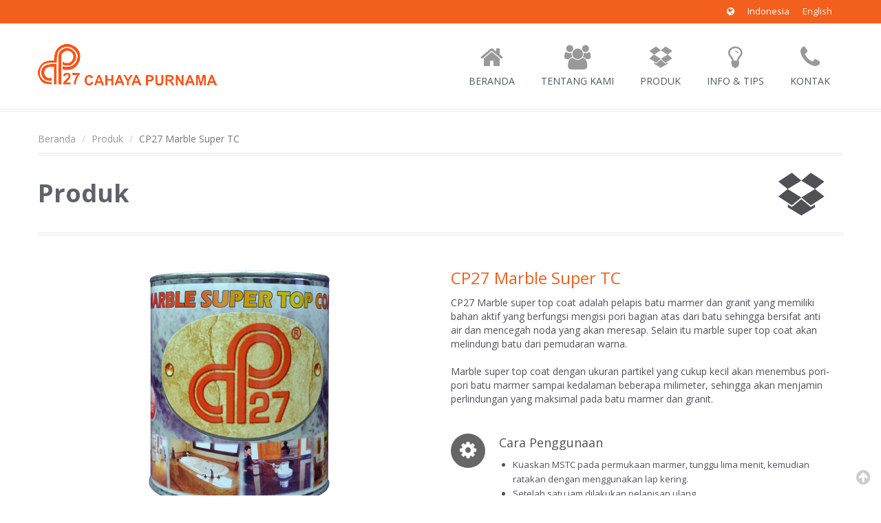

--- FILE ---
content_type: text/html; charset=UTF-8
request_url: http://cahayapurnama27.com/id/product/view/detail/14/cp27_marble_super_tc
body_size: 5382
content:
<!DOCTYPE html>
<html>
  <head>
  	 <meta charset="utf-8">
    <meta http-equiv="X-UA-Compatible" content="IE=edge">
  	<title>CP27 Marble Super TC | Cahaya Purnama 27</title>
<meta name="robots" content="index, follow" />
<meta name="title" content="CP27 Marble Super TC" />
<meta name="description" content="Pelapis & Pelindung Batu Alam CP27 telah diformulasikan secara khusus agar memiliki kemampuan terbaik
dalam melindungi batu alam dari kerusakan" />
<meta name="keywords" content="Cahaya Purnama 27, cp27, cat, pelapis, batu, alam, coating, Power 7, Royal 88" />
<meta name="author" content="" />
<meta http-equiv="Content-type" content="text/html; charset=utf-8" />
<meta name="og:site_name" content="Cahaya Purnama 27" />
<meta name="og:title" content="CP27 Marble Super TC" />
<meta name="og:description" content="Pelapis & Pelindung Batu Alam CP27 telah diformulasikan secara khusus agar memiliki kemampuan terbaik
dalam melindungi batu alam dari kerusakan" />
<meta name="og:image" content="http://cahayapurnama27.com/style/images/preview.jpg" />
    <meta property="og:image" content="http://cahayapurnama27.com/assets/images/preview.jpg"/>
    
    <meta name="viewport" content="width=device-width, initial-scale=1">
    <link rel="apple-touch-icon" sizes="57x57" href="http://cahayapurnama27.com/assets/apple-icon-57x57.png">
    <link rel="apple-touch-icon" sizes="60x60" href="http://cahayapurnama27.com/assets/apple-icon-60x60.png">
    <link rel="apple-touch-icon" sizes="72x72" href="http://cahayapurnama27.com/assets/apple-icon-72x72.png">
    <link rel="apple-touch-icon" sizes="76x76" href="http://cahayapurnama27.com/assets/apple-icon-76x76.png">
    <link rel="apple-touch-icon" sizes="114x114" href="http://cahayapurnama27.com/assets/apple-icon-114x114.png">
    <link rel="apple-touch-icon" sizes="120x120" href="http://cahayapurnama27.com/assets/apple-icon-120x120.png">
    <link rel="apple-touch-icon" sizes="144x144" href="http://cahayapurnama27.com/assets/apple-icon-144x144.png">
    <link rel="apple-touch-icon" sizes="152x152" href="http://cahayapurnama27.com/assets/apple-icon-152x152.png">
    <link rel="apple-touch-icon" sizes="180x180" href="http://cahayapurnama27.com/assets/apple-icon-180x180.png">
    <link rel="icon" type="image/png" sizes="192x192"  href="http://cahayapurnama27.com/assets/android-icon-192x192.png">
    <link rel="icon" type="image/png" sizes="32x32" href="http://cahayapurnama27.com/assets/favicon-32x32.png">
    <link rel="icon" type="image/png" sizes="96x96" href="http://cahayapurnama27.com/assets/favicon-96x96.png">
    <link rel="icon" type="image/png" sizes="16x16" href="http://cahayapurnama27.com/assets/favicon-16x16.png">
    <link rel="manifest" href="http://cahayapurnama27.com/assets/manifest.json">
    <meta name="msapplication-TileColor" content="#ffffff">
    <meta name="msapplication-TileImage" content="http://cahayapurnama27.com/assets/ms-icon-144x144.png">
    <meta name="theme-color" content="#ffffff">
    <!-- CSS -->
    <link href="http://cahayapurnama27.com/assets/css/bootstrap.min.css" rel="stylesheet" media="screen">
    <!-- Google Webfont -->
    <link href='http://fonts.googleapis.com/css?family=Open+Sans:300,400,600,700' rel='stylesheet' type='text/css'>
    <!-- Main Css -->
    <link href="http://cahayapurnama27.com/assets/css/color1.css" rel="stylesheet" media="screen" id="color">
    <!-- Font Icon -->
    <link href="http://cahayapurnama27.com/assets/css/font-awesome.min.css" rel="stylesheet" media="screen">
    <!-- Pop Up -->
    <link href="http://cahayapurnama27.com/assets/css/prettyPhoto.css" rel="stylesheet" media="screen">
    <!-- Animation -->
    <link href="http://cahayapurnama27.com/assets/css/animate.css" rel="stylesheet">
    <!-- REVOLUTION BANNER CSS SETTINGS -->
    <link rel="stylesheet" type="text/css" href="http://cahayapurnama27.com/assets/rs-plugin/css/responsive.css" media="screen" />
    <link rel="stylesheet" type="text/css" href="http://cahayapurnama27.com/assets/rs-plugin/css/settings.css" media="screen" />
    
    <link href="http://cahayapurnama27.com/assets/css/custom.css" rel="stylesheet" type="text/css"><!-- custom styles -->
    <!-- HTML5 shim and Respond.js IE8 support of HTML5 elements and media queries -->
    <!--[if lt IE 9]>
      <script src="../../assets/js/html5shiv.js"></script>
      <script src="../../assets/js/respond.min.js"></script>
    <![endif]-->
    
  <meta http-equiv="Content-Type" content="text/html; charset=utf-8">
  <script>
			  (function(i,s,o,g,r,a,m){i['GoogleAnalyticsObject']=r;i[r]=i[r]||function(){
			  (i[r].q=i[r].q||[]).push(arguments)},i[r].l=1*new Date();a=s.createElement(o),
			  m=s.getElementsByTagName(o)[0];a.async=1;a.src=g;m.parentNode.insertBefore(a,m)
			  })(window,document,'script','//www.google-analytics.com/analytics.js','ga');
			
			  ga('create', 'UA-30122537-10', 'auto');
			  ga('send', 'pageview');
			
			</script></head>
<body>
<!-- Header Start -->
<header id="header1">
<div class="headerstrip">
    <div class="container">
     
      <!-- Top Nav Start -->
      <div class="pull-right">
        <div class="navbar" id="topnav">
          <div class="navbar-inner">
            <ul class="nav" >
              <li><a class="home active" ><i class="icon-globe"></i></li>
              
              <li><a href="http://cahayapurnama27.com/id/product/view/detail/14/cp27_marble_super_tc" class="active">Indonesia</a></li>
              <li><a href="http://cahayapurnama27.com/en/product/view/detail/14/cp27_marble_super_tc" >English</a></li>
            </ul>
          </div>
        </div>
      </div>
      <!-- Top Nav End -->
      
      
    </div>
  </div>
  <div class="headerdetails">
    <div class="container">
    <!--Social -->
        <div class="socialtop pull-left">
                 <a class="logo pull-left" href="index.html"><img title="Cahaya Purnama 27" alt="Cahaya Purnama 27" src="http://cahayapurnama27.com/assets/images/logo.png"></a>
	<!--
          <ul class="pull-left">
            <li><a class="tooltip-test"  data-original-title="Facebook"  ><i class="icon-facebook"></i></a></li>
            <li><a class="tooltip-test"  data-original-title="Twitter"  ><i class="icon-twitter"></i></a></li>
            <li><a class="tooltip-test"  data-original-title="LinkedIn"  ><i class="icon-linkedin"></i></a></li>
            <li><a class="tooltip-test"  data-original-title="Google Plus"  ><i class="icon-google-plus"></i></a></li>
            <li><a class="tooltip-test"  data-original-title="Pinterest"  ><i class="icon-pinterest"></i></a></li>
            <li><a class="tooltip-test"  data-original-title="Flickr"  ><i class="icon-flickr"></i></a></li>
            <li><a class="tooltip-test"  data-original-title="Skype"  ><i class="icon-skype"></i></a></li>
          </ul>
       --> 
        </div>
      <div id="mainmenu"  class=" pull-right"> 
        <!-- Navigation -->
        <nav class="subnav">
        <div class="menurelative">
          <ul class="nav-pills mainmenucontain">
          	 <li><a href="http://cahayapurnama27.com/id/page/home"><i class="icon-home icon-white font18"></i>Beranda</a></li><li><a href="http://cahayapurnama27.com/id/page/tentang_kami"><i class="icon-group icon-white font18"></i>Tentang Kami</a></li><li><a href="http://cahayapurnama27.com/id/produk"><i class="icon-dropbox icon-white font18"></i>Produk</a><div><ul><li> <a href="http://cahayapurnama27.com/id/product/cp27">CP27</a></li><li> <a href="http://cahayapurnama27.com/id/product/power_7">Power 7</a></li><li> <a href="http://cahayapurnama27.com/id/product/royal_88">Royal 88</a></li></ul></div></li><li><a href="http://cahayapurnama27.com/id/info_dan_tips"><i class="icon-lightbulb icon-white font18"></i>Info & Tips</a></li><li><a href="http://cahayapurnama27.com/id/kontak"><i class="icon-phone icon-white font18"></i>Kontak</a></li>          </ul>
          </div>
          </nav>
        </div>
      </div>
      
    </div>
</header>

<!-- Header End -->
<div id="maincontainer"> 
     <div class="container">
    	<ul class="breadcrumb custom">
          <li><a href="http://cahayapurnama27.com/">Beranda</a></li>
          <li><a href="http://cahayapurnama27.com/id/produk">Produk</a> </li>          <li class="active">CP27 Marble Super TC</li>        </ul>
    </div>
    
  <div class="container">
    <div class="titles animated fadeInUp time3">
          <div class="pull-left">
            <h1 class="headinglefttitle">Produk</h1>
          </div>
          <i class="icon-dropbox"></i> 
    </div>
    <div class="row portfoliostart">
          <div class="col-lg-6 col-md-6 col-sm-12 col-xs-12">
           <div class="html_carousel product-detail">
                <div class="caroufredsel_wrapper">
                    <div id="mainslider2">
                   	<div class="slide"><img src="http://cahayapurnama27.com/images/product/20160105-154335_83.jpg" alt=""></div><div class="slide"><img src="http://cahayapurnama27.com/images/product/20160105-154335_831.jpg" alt=""></div>                    </div>
                </div>
                <div class="clearfix"></div>
                <div class="thumbnails" id="mainslider2_pag">
                <img src="http://cahayapurnama27.com/images/product/20160105-154335_83-thumb.jpg" class="selected"><img src="http://cahayapurnama27.com/images/product/20160105-154335_831-thumb.jpg">                </div>
              </div>
          </div>
          <div class="col-lg-6 col-md-6 col-sm-12 col-xs-12">
           
              <h3 class="portfoliomaintital">CP27 Marble Super TC</h3>
			  <p>CP27 Marble super top coat adalah pelapis batu marmer dan granit yang memiliki bahan aktif yang berfungsi mengisi pori bagian atas dari batu sehingga bersifat anti air dan mencegah noda yang akan meresap. Selain itu marble super top coat akan melindungi batu dari pemudaran warna.<br />
<br />
Marble super top coat dengan ukuran partikel yang cukup kecil akan menembus pori-pori batu marmer sampai kedalaman beberapa milimeter, sehingga akan menjamin perlindungan yang maksimal pada batu marmer dan granit.</p>

              <div class="mt40">
                <ul class="row portamindetail">
                                    <li class="col-lg-12">
                  	<i class="icon-gear font60"></i><br/>
                    <h5 class="heading5">Cara Penggunaan</h5>
                    <ol>
 <li>Kuaskan MSTC pada permukaan marmer, tunggu lima menit, kemudian ratakan dengan menggunakan lap kering.</li>
 <li>Setelah satu jam dilakukan pelapisan ulang.&nbsp;</li>
</ol>
                  </li>
                                                      <li class="col-lg-12"> 
                  	<i class="icon-eye-open  font60"></i><br/>
                    <h5 class="heading5">Deskripsi</h5>
                    <p><strong>Masa pengeringan:</strong> ± 24 jam<br />
<strong>Daya Sebar:</strong> ± 20 m2 / liter (tergantung porositas permukaan batu)<br />
<strong>Cara pemakaian:</strong> Kuas, kemudian di lap dengan lap kering.</p>
                  </li>
                                                      <li class="col-lg-12"> 
                  	<i class="icon-info font60"></i><br/>
                    <h5 class="heading5">Informasi Tambahan</h5>
                   <ol>
 <li>Tutup rapat kemasan coating setelah pemakaian</li>
 <li>Simpan di tempat yang sejuk dan hindarkan dari sinar matahari secara langsung</li>
 <li>Jauhkan dari jangkauan anak-anak</li>
</ol>
                  </li>
                                  </ul>
              </div>
          </div>
        </div>
     <div class="spacer"></div> 
     <div class="row">
      <div class="col-lg-12 col-md-12 col-sm-12 col-xs-12"> 
  <!-- Product Start-->
  		<div>
          <h2 class="heading1"><span class="maintext">Lainnya</span></h2>
            <ul id="portfoliocontainer" class="clickable clearfix row column4">
               <li class="element html5 simple css3" data-symbol="Hg" data-category="transition"><div class="thumbnail"><div class="relativediv"><img src="http://cahayapurnama27.com/images/product/20230217-220226_18-thumb.jpg" alt=""><div class="caption"> <a class="portfoliotital" href="http://cahayapurnama27.com/id/product/view/detail/29/cp_27_water_gloss">CP 27 Water Gloss</a> </div></div></li><li class="element html5 simple css3" data-symbol="Hg" data-category="transition"><div class="thumbnail"><div class="relativediv"><img src="http://cahayapurnama27.com/images/product/20241114-213719_10-thumb.jpg" alt=""><div class="caption"> <a class="portfoliotital" href="http://cahayapurnama27.com/id/product/view/detail/30/cp27_vie_tex_additive">CP27 Vie-Tex Additive</a> </div></div></li><li class="element html5 simple css3" data-symbol="Hg" data-category="transition"><div class="thumbnail"><div class="relativediv"><img src="http://cahayapurnama27.com/images/product/20251014-210804_93-thumb.jpg" alt=""><div class="caption"> <a class="portfoliotital" href="http://cahayapurnama27.com/id/product/view/detail/31/cp_27_pembersih_lumut___jamur">CP 27 Pembersih Lumut & Jamur</a> </div></div></li><li class="element html5 simple css3" data-symbol="Hg" data-category="transition"><div class="thumbnail"><div class="relativediv"><img src="http://cahayapurnama27.com/images/product/20200317-111010_51-thumb.jpg" alt=""><div class="caption"> <a class="portfoliotital" href="http://cahayapurnama27.com/id/product/view/detail/28/cp_27_art_ekonomis">CP 27 Art Ekonomis</a> </div></div></li>             <!-- Paging-->
            </ul>
        </div>
  <!-- Product End -->  
      </div>
    </div>
</div>

<!-- page hits: 6366 -->
<div class="clear spacer"></div>
  <!-- Footer -->
  <footer id="footer">
    <section class="footersocial">
      <div class="container">
        <div class="row">
          <div class="col-lg-4 col-xs-12 col-sm-6 contact">
            <h2> <i class="icon-phone-sign"></i> Kontak</h2>
            <ul>
             <li><b>Surabaya (Head Office)</b><li class="location">Jl. Lingkar Timur Km 2 no.88
Waru, Sidoarjo, Jawa Timur</li><li class="phone">08553088815, 08155118815</li><li class="email"><a href="mailto:coatingcp27@gmail.com" target="_blank">coatingcp27@gmail.com</a></li></li>            </ul>
          </div>
          <div class="col-lg-3 col-xs-12 col-sm-6">
            <h2> <i class="icon-comments"></i>Online Support</h2>
            <ul class="online-support">
            <li>Jawa Barat (Dewi)<a href="ymsgr:sendIM?dewi_cp27&amp;m=CP27:" class="pull-right"><img border="0" src="http://opi.yahoo.com/online?u=dewi_cp27&amp;m=g&amp;t=1" alt="Yahoo! Messanger"></a> </li><li>Jawa Tengah (Yunez)<a href="ymsgr:sendIM?uni.ochin&amp;m=CP27:" class="pull-right"><img border="0" src="http://opi.yahoo.com/online?u=uni.ochin&amp;m=g&amp;t=1" alt="Yahoo! Messanger"></a> </li><li>Jawa Timur (Inggit)<a href="ymsgr:sendIM?inggita_w&amp;m=CP27:" class="pull-right"><img border="0" src="http://opi.yahoo.com/online?u=inggita_w&amp;m=g&amp;t=1" alt="Yahoo! Messanger"></a> </li><li>Luar Jawa (Silvia)<a href="ymsgr:sendIM?silv_cp27&amp;m=CP27:" class="pull-right"><img border="0" src="http://opi.yahoo.com/online?u=silv_cp27&amp;m=g&amp;t=1" alt="Yahoo! Messanger"></a> </li>            </ul>
          </div>
           <div class="col-lg-5 col-xs-12 col-sm-6  recentpost">
            <h2> <i class="icon-lightbulb"></i> Info & Tips</h2>
            <ul>
            <li><a href="http://cahayapurnama27.com/post/116/program_promo_periode_oktober_2014_2016">Program Promo Periode Oktober 2014-2016</a><div class="recentposticon"> <span class="mr10"> <i class="icon-calendar"></i> Kamis, 14 Januari 2016 | 17:00 WIB</span> <span class="mr10"></span></div></li><li><a href="http://cahayapurnama27.com/post/115/cara_membersihkan_dan_pelapisan_batu_andesit">Cara Membersihkan dan Pelapisan Batu Andesit</a><div class="recentposticon"> <span class="mr10"> <i class="icon-calendar"></i> Senin, 14 Desember 2015 | 08:00 WIB</span> <span class="mr10"></span></div></li>            </ul>
          </div>
        </div>
      </div>
    </section>
    <section id="quicklink">
      <div class="container">
        <div class="row">
          <ul class="quicklinks">
            <li><a href="http://cahayapurnama27.com/id/page/home">Beranda</a></li><li><a href="http://cahayapurnama27.com/id/page/tentang_kami">Tentang Kami</a></li><li><a href="http://cahayapurnama27.com/id/produk">Produk</a></li><li><a href="http://cahayapurnama27.com/id/info_dan_tips">Info & Tips</a></li><li><a href="http://cahayapurnama27.com/id/kontak">Kontak</a></li>          </ul>
        </div>
      </div>
    </section>
    <section class="copyrightbottom">
      <div class="container">
        <div class="row">
         <center>Copyright © 2025, Cahaya Purnama 27</center>
        </div>
      </div>
    </section>
  </footer>
  <!-- Got to top --> 
  <a id="gotop"><i class="icon-circle-arrow-up"></i></a> 
</div>

<!-- Placed at the end of the document so the pages load faster -->
<!-- jQuery (necessary for Bootstrap's JavaScript plugins) --> 
<script src="http://cahayapurnama27.com/assets/js/jquery.js"></script>
<script src="http://cahayapurnama27.com/assets/js/jquery-migrate-1.2.1.js"></script> 
<script src="http://cahayapurnama27.com/assets/js/jquery.easing.js"></script>

<!-- Include all compiled plugins (below), or include individual files as needed --> 
<script src="http://cahayapurnama27.com/assets/js/bootstrap.min.js"></script>
<!-- jQuery Animation --> 
<script src="http://cahayapurnama27.com/assets/js/inview.js"></script> 
<!-- include jQuery + carouFredSel plugin --> 
<script type="text/javascript" src="http://cahayapurnama27.com/assets/js/jquery.carouFredSel-6.2.1-packed.js"></script> 
<!-- optionally include helper plugins  for carouFredSel--> 
<script type="text/javascript" src="http://cahayapurnama27.com/assets/js/jquery.mousewheel.min.js"></script> 
<script type="text/javascript" src="http://cahayapurnama27.com/assets/js/jquery.touchSwipe.min.js"></script> 
<script type="text/javascript" src="http://cahayapurnama27.com/assets/js/jquery.transit.min.js"></script> 
<!-- Jquery Validation--> 
<script  type="text/javascript" src="http://cahayapurnama27.com/assets/js/jquery.validate.js"></script> 
<!-- Jquery Flexslider--> 
<script defer src="http://cahayapurnama27.com/assets/js/jquery.flexslider.js"></script> 
<!-- Jquery Fancybox Popup--> 
<script  src="http://cahayapurnama27.com/assets/js/jquery.prettyPhoto.js"></script> 
<!-- Jquery zoom on product page--> 
<script src="http://cahayapurnama27.com/assets/js/zoomsl-3.0.min.js"></script> 

<!-- Jquery Countdown--> 
<script type="text/javascript" src="http://cahayapurnama27.com/assets/js/jquery.countdown.js"></script> 
<!-- Jquery Map --> 
<!--<script type="text/javascript" src="http://maps.google.com/maps/api/js?sensor=true"></script> -->

<!-- Revolution Slider --> 
<script type="text/javascript" src="http://cahayapurnama27.com/assets/rs-plugin/js/jquery.themepunch.revolution.min.js"></script>
<!-- Ratina View --> 
<script type="text/javascript" src="http://cahayapurnama27.com/assets/js/retina-1.1.0.min.js"></script> 
<!-- Custom --> 
<script src="http://cahayapurnama27.com/assets/js/custom.js"></script>

  </body>
</html>


--- FILE ---
content_type: text/css
request_url: http://cahayapurnama27.com/assets/css/color1.css
body_size: 15188
content:
@charset "utf-8";

/* ------------ Reset ------------ */

body { font-family: 'Open Sans', arial, sans-serif; color: #96979d; font-size: 13px; margin: 0px; padding: 0px }
h1, h2, h3, h4, h5, h6, .h1, .h2, .h3, .h4, .h5, .h6 { font-family: 'Open Sans', arial, sans-serif; }
h1, h2, h3, h4, h5, h6 { margin: 10px 0; line-height: normal }
a { color : #96979d; text-decoration: none; cursor: pointer }
input, button, select, textarea { font-family: 'Open Sans', arial, sans-serif; }
a:hover, a:focus { text-decoration: none; color: inherit }
a:focus { text-decoration: none }
h1, h2, h3, h4, h5 { font-weight: normal; padding: 0px }
h3 { font-size: 20px }
ul, ul li { list-style: none }

/* ------------ Common Classes ------------ */

.heading1 { font-size: 22px; color: #5e626b; text-transform: uppercase; font-family: 'Open Sans', arial, sans-serif; border-bottom: 1px solid #F2F2F2; padding: 0px 0 5px 0; margin-bottom: 40px; margin-top: 0px; }
.col-lg-3 .heading1 { margin-bottom: 30px }
.heading2 { font-size: 22px; text-transform: none; font-weight: normal; text-transform: uppercase; font-family: 'Open Sans', arial, sans-serif; ; border-bottom: 1px solid #F2F2F2; padding: 0px 0 5px 0; color: #5e626b; margin-bottom: 15px }
.heading2 span { border-bottom: 1px solid #ccc; padding: 0px 0 5px 0; }
.heading3 { font-size: 18px; color: #333; margin-bottom: 10px }
.heading1 .maintext { border-bottom: 1px solid #cccccc; padding: 0px 0 5px 0; /*color:#f3601d*/ }
.heading3 { font-size: 18px; color: #333 }
.textright { text-align: right }
img { max-width: 100%; height: auto }
.imageleft { margin: 0 10px 10px 0; float: left; padding: 5px; border: 1px solid #E7E7E7 }
.red { color: #F00 }
.orange { color: #f3601d }
.m0 {margin:0px}
.mt10 { margin-top: 10px; }
.mt40 { margin-top: 40px; }
.mt14 { margin-top: 14px }
.mb40 { margin-bottom: 40px; }
.mr10 { margin-right: 10px }
.mt20 { margin-top: 20px }
.ml0 { margin-left: 0px!important }
.mb20 { margin-bottom: 20px }
.m5 { margin: 5px 0 }
.w100 { width: 100% }
.font18 { font-size: 18px }
.font24 { font-size: 24px }
.font36 { font-size: 36px }
.font48 { font-size: 48px }
.font60 { font-size: 60px }
.font72 { font-size: 72px }
.font96 { font-size: 96px }
.font124 { font-size: 124px }
.error404 { font-size: 60px; text-align: center; font-family: 'Open Sans', serif; color: #f3601d }
.centeralign { text-align: center }
.margin-none { margin: 0px }
.clear { clear: both }
.displayblock { display: block }
.red { color: #F00 }
label.error { color: #f3601d }
.relativediv { position: relative }
.greycontainer { padding: 25px 0; background: #efefef }
.btn:focus { color: #fff }
a, input, select, textarea, a:hover, input:hover, select:hover, textarea:hover { -moz-transition: all .2s ease; -webkit-transition: all .2s ease; -o-transition: all .2s ease }

/* ------------ Bootstrap Overwrites ------------ */

ul, ul li { margin: 0px; padding: 0px; }
label { font-weight: normal }
h2 i[class^="icon-"], h2 i[class*=" icon-"], .accrodian-trigger i[class^="icon-"], .accrodian-trigger [class*=" icon-"], #myTab i[class^="icon-"], #myTab i[class*=" icon-"] { margin-right: 5px }
.pull-left[class^="icon-"], .pull-left[class*=" icon-"] { margin-right: 10px }
.nav-pills > li > a, .form-control, .btn, .thumbnail, .img-thumbnail { border-radius: 0px; }
.nav .dropdown-toggle .caret, .nav .dropdown-toggle:Hover .caret { border-bottom-color: #efefef; border-top-color: #efefef; }
.nav.language > li > a { padding: 0px; color:#fff }
.nav .open>a,.nav .open>a:hover,.nav .open>a:focus {background:none; border:none}
.navbar { min-height: 34px }
input, textarea, select, .form-control { box-shadow: none; -moz-box-shadow : none; -webkit-box-shadow: none }
textarea:focus, input[type="text"]:focus, input[type="password"]:focus, input[type="datetime"]:focus, input[type="datetime-local"]:focus, input[type="date"]:focus, input[type="month"]:focus, input[type="time"]:focus, input[type="week"]:focus, input[type="number"]:focus, input[type="email"]:focus, input[type="url"]:focus, input[type="search"]:focus, input[type="tel"]:focus, input[type="color"]:focus, .uneditable-input:focus { border-color: #f3601d; outline: 0; -webkit-box-shadow: inset 0 1px 1px rgba(0, 0, 0, 0.075), 0 0 2px rgba(242, 92, 39, 0.4); -moz-box-shadow: inset 0 1px 1px rgba(0, 0, 0, 0.075), 0 0 2px rgba(242, 92, 39, 0.4); box-shadow: inset 0 1px 1px rgba(0, 0, 0, 0.075), 0 0 2px rgba(242, 92, 39, 0.4); }
input[type="text"], input[type="password"], input[type="datetime"], input[type="datetime-local"], input[type="date"], input[type="month"], input[type="time"], input[type="week"], input[type="number"], input[type="email"], input[type="url"], input[type="search"], input[type="tel"], input[type="color"], .uneditable-input, select, textarea { min-width: 160px; }

.btn { text-shadow: none; box-shadow: none; -moz-box-shadow: none; -webkit-box-shadow: none; padding: 6px 10px; border:1px solid #f9f9f9; font-size: 13px; font-weight:bold}
.control-group { margin-bottom: 15px }
.btn-small, .btn-mini { font-size: 13px }
.btn-orange { color: #ffffff; text-shadow: none; background: #f3601d; box-shadow: none; -moz-box-shadow: none; -webkit-box-shadow: none }
.btn-orange:hover, .btn-orange:active, .btn-orange.active, .btn-orange.disabled, .btn-orange[disabled] { color: #ffffff; background-color: #d8420e; *background-color: #d8420e;
}
.icon-star {color:#f1b500}
.btn-orange:active, .btn-orange.active { background-color: #d8420e \9; }
.btn-inverse { color: #ffffff; text-shadow: none; background: #000000; *background: #000000;
box-shadow: none; -moz-box-shadow: none; -webkit-box-shadow: none }
.btn-inverse:hover, .btn-inverse:active, .btn-inverse.active, .btn-inverse.disabled, .btn-inverse[disabled] { color: #ffffff; background-color: #000000; *background-color: #000000;
}
.btn-inverse:active, .btn-inverse.active { background-color: #000000 \9; }
.btn-lg { padding: 10px 16px; font-size: 18px; line-height: 1.33; border-radius: 6px; }
.btn-sm, .btn-xs { padding: 5px 10px; font-size: 12px; line-height: 1.5; border-radius: 3px; }
.btn-xs { padding: 1px 5px; }
.label-orange, .badge-orange { background-color: #f3601d; }
.label-orange[href], .badge-orange[href] { background-color: #f3601d; }
.form-control { border: 1px solid #E7E7E7 }
.progress-bar { background: #cccccc; box-shadow: none; -moz-box-shadow: none; -webkit-box-shadow: none }
.progress-bar.grey { background: #999999; box-shadow: none; -moz-box-shadow: none; -webkit-box-shadow: none }
.progress-bar.orange { background: #f3601d; box-shadow: none; -moz-box-shadow: none; -webkit-box-shadow: none; color: #fff }
.progress { background: none; box-shadow: none; -moz-box-shadow: none; -webkit-box-shadow: none; border: 1px solid #E7E7E7 }
.well:after { clear: both; content: ''; height: 0; display: block; }
.well { box-shadow: none; -moz-box-shadow: none; -webkit-box-shadow: none; border: 1px solid #E7E7E7 }
.well { background: none; border: 1px solid #efefef; padding: 8px; margin-bottom: 10px }
.breadcrumb { margin-bottom: 20px; background: none; border-bottom: 4px double #E7E7E7; padding: 0 0 10px 0 }
.form-custom .control-label { float: left; width: 150px; padding: 0 15px 0 0 }

.radio, .checkbox { display: inline-block; padding-left : 0px; margin-top: 0px; padding-top: 0px!important; }
.radio + .radio, .checkbox + .checkbox { margin-top: 0px }
.dropdown-menu { display: block; padding: 8px 10px 10px; position: absolute; top: 100%; left: 0px; z-index: 99999; display: none; list-style: none; background-color: #ffffff; border: 1px solid #E7E7E7; -moz-box-shadow: 0 2px 5px rgba(0, 0, 0, 0.2); box-shadow: 0 2px 5px rgba(0, 0, 0, 0.2); -webkit-box-shadow: 0 2px 5px rgba(0, 0, 0, 0.2); min-width: 170px; border-top: 4px solid #f3601d; }
.dropdown-menu > li { padding: 0px }
.dropdown-menu > li a { padding: 3px 8px }
.language .dropdown-menu > li:hover a { background: #f3601d; color: #fff }
.dropdown-menu { top: 96% }

/* ------------ Thumbnails ------------ */

.thumbnail, .img-thumbnail { padding: 0px; text-align: center }
.thumbnail .caption h3 { font-size: 16px; color: #333; margin: 0px }
.thumbnail .caption { color: #96979D; padding: 9px 2px }
.thumbnail { border: none; border-bottom : 4px double #E7E7E7; }
.thumbnail:hover { border-bottom : 4px double #999; }
.thumbnail:hover .caption h3 a { color: #f3601d }
.thumbnail:hover.thumbnail:before { border-bottom-color: #f3601d; }
.thumbnail a > img { display: inline-block; height: auto; max-width: 100%; }
.thumbnail { position: relative }
.thumbnail:after, .thumbnail:before { bottom: 0; border: solid transparent; content: " "; height: 0; width: 0; position: absolute; pointer-events: none; }
.thumbnail:after { border-color: rgba(255, 255, 255, 0); border-bottom-color: #FFFFFF; border-width: 5px; left: 50%; margin-left: -5px; }
.thumbnail:before { border-color: rgba(231, 231, 231, 0); border-bottom-color: #E7E7E7; border-width: 7px; left: 50%; margin-left: -7px; }
/*thumbnail Animation */
.thumbnail { position: relative }
.thumbnail .viewicons { position: absolute; bootom: -20px; right: -20px; filter: alpha(opacity=0); opacity: 0; }
.thumbnail .viewicons a { background: #000; height: 32px; line-height: 32px; width: 32px; display: inline-block; text-align: center; margin: 5px 5px 5px 0; }
.thumbnail .viewicons a i { margin-right: 0px; font-size: 18px }
.thumbnail .viewicons a:Hover i { color: #fff }
.thumbnail:hover .viewicons { right: 10px; bottom: 10px; filter: alpha(opacity=100); opacity: 10; }
.thumbnail img { filter: alpha(opacity=100); }
.thumbnail:hover img { filter: alpha(opacity=70); opacity: 0.7;/* -webkit-transform: scale(1.1, 1.1); -moz-transform: scale(1.1, 1.1); -o-transform: scale(1.1, 1.1); -ms-transform: scale(1.1, 1.1); transform: scale(1.1, 1.1);*/ filter: alpha(opacity=100); }
.thumbnail .viewicons a, .thumbnail .viewicons a i, .thumbnail:hover .viewicons, .thumbnail img, .thumbnail:hover img { -moz-transition: all 0.5s ease-in-out 0.2s; -o-transition: all 0.5s ease-in-out 0.2s; transition: all 0.5s ease-in-out 0.2s; -webkit-transition: all 0.5s ease-in-out 0.2s; }
a.thumbnail:hover, a.thumbnail:focus { border-color: #f3601d; }

/* ------------ Imagepopup ------------ */

.imagepopup, .imagepopup img { position: relative; }
.imagepopup .viewicons { position: absolute; bootom: -20px; right: -20px; filter: alpha(opacity=0); opacity: 0; }
.imagepopup .viewicons a { background: #000; height: 32px; line-height: 32px; width: 32px; display: inline-block; text-align: center; margin: 5px 5px 5px 0; }
.imagepopup .viewicons a i { margin-right: 0px; font-size: 18px }
.imagepopup .viewicons a:Hover i { color: #fff }
.imagepopup:hover .viewicons { right: 10px; bottom: 10px; filter: alpha(opacity=100); opacity: 10; }
.imagepopup img { filter: alpha(opacity=100); }
.imagepopup:hover img { filter: alpha(opacity=70); opacity: 0.7;/* -webkit-transform: scale(1.05, 1.05); -moz-transform: scale(1.05, 1.05); -o-transform: scale(1.1, 1.05); -ms-transform: scale(1.1, 1.05); transform: scale(1.1, 1.05); */ filter: alpha(opacity=100); }
.imagepopup .viewicons a, .imagepopup .viewicons a i, .imagepopup:hover .viewicons, .imagepopup img, .imagepopup:hover img { -moz-transition: all 0.5s ease-in-out 0.2s; -o-transition: all 0.5s ease-in-out 0.2s; transition: all 0.5s ease-in-out 0.2s; -webkit-transition: all 0.5s ease-in-out 0.2s; }
.nav-tabs > li > a:hover { border-color: #eeeeee; }
.nav-tabs > li.active > a, .nav-tabs > li:hover > a,  .nav-tabs > li:focus > a, .nav-tabs > li.active > a:hover, .nav-tabs > li.active > a:focus { color: #f3601d; cursor: default; background-color: #ffffff; border: 1px solid #dddddd; border-bottom-color: transparent; cursor:pointer }
.nav > li > a:hover { text-decoration: none; }
#myTab.nav > li > a { padding: 8px 10px; border-radius:0px;  -moz-border-radius:0px;  -webkit-border-radius:0px }
input, button, textarea { padding: 7px 12px; border: 1px solid #E7E7E7 }
select { padding: 6px 12px; border: 1px solid #E7E7E7; line-height: 26px }
.form-control { height: 32px }

/* ------------ Header ------------ */


.headerstrip { background: #f3601d; }
.headerstrip nav.subnav select { display: none; }
.headerstrip ul.nav { margin-bottom: 0px }
.headerstrip ul.nav.language { margin-right: 60px }
.headerstrip ul.nav.language li.dropdown {padding: 9px 3px 0 0; display: inline-block; text-transform: uppercase; margin-right: 15px }
.headerstrip ul.nav.topcart li.dropdown {display: inline-block; text-transform: uppercase }
.headerdetails .topcall { font-size: 16px; line-height: 31px; padding: 0 0 0 41px; margin-left: 40px }
.headerdetails li.carticon.dropdown { padding: 7px 10px 7px 0px }
#topnav { margin: 0px }
#topnav .navbar-inner { background: none; border: none; box-shadow: none; filter: none; padding: 0px }
#topnav ul { padding: 0 0 0 0; margin: 0px }
#topnav ul li { padding: 5px 0; display: inline-block }
#topnav ul li a { box-shadow: none; text-shadow: none; color: #efefef; font-size: 13px; text-transform: capitalize; padding: 0px; margin-right: 15px }
#topnav ul li a:hover, #topnav ul li a.active { color: #fff; background:none }

/* ------------  Top Cart ------------ */

.headerdetails #main-nav ul > li.topcart { background: #fff; height: 45px }
.headerdetails #main-nav ul > li.topcart a { color: #999999; font-size: 14px }
.headerdetails .navbar .nav li.topcart .dropdown-toggle .caret, .navbar .nav li.dropdown.open.topcart .caret { border-bottom-color: #999999; border-top-color: #999999 }
.headerdetails ul.topcartopen { font-size: 12px; right: 0 }
.headerdetails ul.topcartopen li > table { border-collapse: collapse; width: 100%; margin-bottom: 5px; padding: 10px }
.headerdetails ul.topcartopen li > table td {
color: #; vertical-align: top; padding: 5px 10px; border-bottom: 1px dashed #E7E7E7; }
.headerdetails ul.topcartopen li > table .image { width: 1px; }
.headerdetails ul.topcartopen li > table .image img { text-align: left; }
.headerdetails ul.topcartopen li > table .name small { color: #999999; }
.headerdetails ul.topcartopen li > table .quantity { text-align: right; }
.headerdetails ul.topcartopen li > table td.total { text-align: right; }
.headerdetails ul.topcartopen li > table .remove { text-align: right; }
.headerdetails ul.topcartopen li > table .remove img { cursor: pointer; }
.headerdetails #header #cart .mini-cart-total > table { border-collapse: collapse; padding: 5px; float: right; clear: left; margin-bottom: 5px; }
.headerdetails ul.topcartopen li > table a { padding: 0px; }
.headerdetails .shoppingcarttop { position: absolute; top: 0; right: 250px }
.headerstrip nav.subnav select { display: none; }
.headerstrip ul.nav { margin-bottom: 0px }
.headerstrip ul.nav.language { margin-right: 60px }
.headerstrip ul.nav.language li.dropdown {  padding: 9px 3px 0 0; display: inline-block; text-transform: uppercase; margin-right: 15px }
.headerstrip ul.nav.topcart li.dropdown {  display: inline-block; text-transform: uppercase }
.top-search input { width: 500px; height: 24px; border: 1px solid #E7E7E7; padding: 5px; margin-left: 80px }
.headerdetails { padding: 50px 0 50px 0; }
li.dropdown { list-style: none }
.welcometxt { margin: 8px 0 0 0; color:#efefef }
.welcometxt .orange {color:#fff}
.call { float: right; clear: both; margin: 0 0 10px 0 }
.socialtop ul { display: block; clear: both }
.socialtop ul li { display: inline-block; font-size: 18px; margin: 0 0 0 8px }
.socialtop ul li a { background: #F2F2F2; color: #999999; display: inline-block; width: 26px; height: 26px; font-size: 16px; text-align: center; line-height: 26px; }
.socialtop ul li a i { margin-right: 0px; transition: all 0.05s ease-in-out 0.05s; }
.socialtop ul li a:hover i { transition: all 0.05s ease-in-out 0.05s; color: #000000; }
.welcometxt { margin: 7px 0 0 0 }
.headerdetails { padding: 40px 0; border-bottom: 1px solid #E7E7E7 }
.topsearch { margin: 23px 65px 0 0 }
.topsearch .form-control { width: auto }
.topcart { padding: 0px; margin-top: 24px;  border: 1px solid #E7E7E7 }
.topcart li { padding: 0px!important; }
.topcart li a { padding: 5px 8px 8px 8px }

/* ------------ Heading Style 1------------ */

.header1body { border: 0px }
#header1 .headerdetails { border: none; border-bottom: 4px double #E7E7E7; margin-bottom: 30px; padding: 30px 0 }
#header1 #mainmenu { border: 0px; gin-top: 8px }
#header1 a.logo { margin-bottom: 8px }
#header1 .socialtop ul li { margin: 0 0 0 4px }
#header1 #mainmenu .subnav { background: none; padding: 0px }
#header1 ul.mainmenucontain > li { border: none }
#header1 ul.mainmenucontain > li a i { font-size: 36px; clear: both; display: block; text-align: center; padding-bottom: 8px }
#header1 ul.mainmenucontain > li a { padding: 12px 13px 8px }
#header1 ul.mainmenucontain { width: 100% }
#header1 .mainmenucontain { padding: 0px }
#header1 .menurelative { padding: 0px }

/* ------------ Heading Style 2------------ */

#header2 .headerdetails { padding-top: 15px; border: none }
#header2 .menurelative { padding: 0px }
#header2 #mainmenu .subnav { background: none; padding: 7px 0 }
#header2 ul.mainmenucontain > li a i { display: none }
#header2 ul.mainmenucontain { width: auto; padding: 0px }
#header2 .topsearch { margin: 0px; margin-right: 35px }
#header2 .call { float: right; clear: none; margin-right: 35px; margin-top: 8px }
#header2 .socialtop { margin-top: 4px }

/* ------------ Heading Style 3------------ */

#header3 #mainmenu .subnav { background: #96979D; margin: -5px 0 0 0 }
#header3 #mainmenu { border: none }
#header3 .headerdetails { padding-top: 0; border: none }
#header3 .quickcontact { background: #666; color: #fff; border: 4px double #ffffff; border: none; margin-top: 2px }
#header3 #mainmenu ul.mainmenucontain > li > a { color: #fff!important; }
#header3 ul.mainmenucontain > li { border-right: 1px solid #888 }
#header3 ul.mainmenucontain > li a i { color: #fff }

/* ------------ Heading Style 4------------ */

.header4body { border-top: none }
#header4 .headerdetails { padding: 30px 0; border: none;  }
#header4 .headerstrip {background:#F2F2F2}
#header4 .menurelative { padding: 0px }
#header4 #mainmenu .subnav { padding: 7px 0 }
#header4 ul.mainmenucontain > li a i { display: none }
#header4 ul.mainmenucontain { width: auto; padding: 0px }
#header4 .topsearch { margin: 0px; margin-right: 35px }
#header4 .call { float: right; clear: none; margin-right: 35px; margin-top: 8px }
#header4 .socialtop { margin-top: 4px }

/* ------------ Heading Style 5------------ */

#header5 .headerdetails { padding-top: 15px; border: none }
#header5 .headerdetails > .mt40 { margin-top: 10px }
#header5 #mainmenu .subnav { background: none; padding: 0px }
#header5 #mainmenu { border-bottom: 4px double #E7E7E7; border-top: 4px double #E7E7E7; }
#header5 .menurelative { margin: 8px auto }
#header5 ul.mainmenucontain > li { border: none }
#header5 ul.mainmenucontain > li a i { font-size: 36px; clear: both; display: block; text-align: center; padding-bottom: 8px }
#header5 ul.mainmenucontain > li a { padding: 10px 18px 5px }
#header5 ul.mainmenucontain { width: 100% }
#header5 .mainmenucontain { padding: 0px }
#header5 .quickcontact { margin-top: 0 }

/* ------------ Heading Style 6------------ */

#header6 .headerdetails { padding-top: 0; border: none }
#header6 #mainmenu .subnav { background: none; padding: 0px }
#header6 #mainmenu { border-bottom: 4px double #E7E7E7; border-top: 4px double #E7E7E7; }
#header6 .menurelative { margin: 8px auto }
#header6 ul.mainmenucontain > li { border: none }
#header6 ul.mainmenucontain > li a { padding: 10px 10px 5px; margin: 0px }
#header6 ul.mainmenucontain { width: 100% }
#header6 .mainmenucontain { padding: 0px }
#header6 .quickcontact { margin-top: 1px }
#header6 ul.mainmenucontain > li a i { display: none }

/* ------------ Main Menu ------------ */

#mainmenu select { display: none }
#mainmenu { background: #fff; border-bottom: 1px solid #E7E7E7; position: relative }
#mainmenu:after { clear: both; content: "" }
#mainmenu select { display: none }
#mainmenu .subnav { background: #F2F2F2; padding: 7px 10px; margin: 2px 0 }
ul.mainmenucontain { width: 90%; float: left; padding-left: 0px }
ul.mainmenucontain > li { position: relative; margin: 0; border-right: 1px solid #E7E7E7 }
ul.mainmenucontain > li a i { color: #999 }
ul.mainmenucontain > li:hover > a, ul.mainmenucontain > li > a.active, ul.mainmenucontain > li:hover > a i, ul.mainmenucontain > li > a.active i { color: #fff!important; text-shadow: none; background-color: #f3601d }
ul.mainmenucontain > li a.home span { text-indent: -9999px; }
ul.mainmenucontain > li:last-child { border: none }
ul.mainmenucontain > li > a { text-decoration: none; display: block; z-index: 6; position: relative; color: #4b5b58!Important; text-transform: uppercase; font-size: 14px; padding: 5px 12px; margin: 0 6px 0 0 }
ul.mainmenucontain > li + li > a { margin-left: 6px }
ul.mainmenucontain > li > div { display: table; padding: 8px 12px 12px; position: absolute; top: 100%; left: 0px; z-index: 99999; display: none; list-style: none; background-color: #ffffff; border: 1px solid #E7E7E7; -moz-box-shadow: 0 2px 5px rgba(0, 0, 0, 0.2); box-shadow: 0 2px 5px rgba(0, 0, 0, 0.2); -webkit-box-shadow: 0 2px 5px rgba(0, 0, 0, 0.2); min-width: 220px; border-top: 4px solid #f3601d; -moz-box-sizing : content-box; -webkit-box-sizing : content-box; box-sizing : content-box; }
ul.mainmenucontain > li:last-child > div { right: 6px; left: auto }
ul.mainmenucontain > li + li > div { left: 6px }
ul.mainmenucontain > li:hover > div { width: 100%; vertical-align: top; min-width: 220px }
ul.mainmenucontain > li > div ul { display: table-cell; vertical-align: top; min-width: 220px }
ul.mainmenucontain > li ul + ul { padding-left: 20px; -moz-box-sizing : content-box; -webkit-box-sizing : content-box; box-sizing : content-box; }
ul.mainmenucontain > li ul > li { display: block; float: left; width: 100%; border-bottom: 1px dashed #dddddd }
ul.mainmenucontain > li > div ul.arrow li a { padding: 8px 8px 8px 8px; display: block }
ul.mainmenucontain > li ul > li > a { text-decoration: none; display: block; white-space: nowrap; min-width: 150px; padding: 8px; -moz-box-sizing : content-box; -webkit-box-sizing : content-box; box-sizing : content-box; }
ul.mainmenucontain > li > div ul li:hover a { background-color: #f3601d; color: #fff; text-shadow: none }
ul.mainmenucontain > li > div ul > li > a { color: #999999; }
ul.mainmenucontain > li ul > li img { margin: 3px; max-width: none }
.menutitle { font-size: 16px; }
.mega { padding-bottom: 20px }
.mega:after, ul.mainmenucontain > li > div:after { clear: both; display: block; content: ''; height: 0 }

/* ------------ third level menu ------------ */

ul.mainmenucontain > li > div ul > li { position: relative }
ul.mainmenucontain > li > div ul > li > div { display: block; padding: 8px 12px 12px; position: absolute; top: -15px; left: 90%; z-index: 99999; display: none; list-style: none; background-color: #ffffff; border: 1px solid #E7E7E7; -moz-box-shadow: 0 2px 5px rgba(0, 0, 0, 0.2); box-shadow: 0 2px 5px rgba(0, 0, 0, 0.2); -webkit-box-shadow: 0 2px 5px rgba(0, 0, 0, 0.2); min-width: 220px; border-top: 4px solid #f3601d; -moz-box-sizing : content-box; -webkit-box-sizing : content-box; box-sizing : content-box; }
ul.mainmenucontain li div ul { margin: 0px; }
ul.mainmenucontain > li > div ul > li > div ul li a { background: #fff }
/*ul.mainmenucontain > li > div ul > li:hover > div { display: table; width:100%; vertical-align:top }
*/ul.mainmenucontain > li > div ul li:hover a { background-color: #fff; color: #999999; }
ul.mainmenucontain > li > div ul li:hover > a { background-color: #EFEFEF; color: #000; }
ul.mainmenucontain > li > div ul > li > div ul li > div { display: none; display: block; padding: 15px; position: absolute; top: 10%; left: 90%; z-index: 99999; display: none; float: left; min-width: 120px; margin: 1px 0 0; list-style: none; background-color: #ffffff; border: 1px solid #E7E7E7; border: 1px solid rgba(0, 0, 0, 0.2); *border-right-width: 2px;
*border-bottom-width: 2px;
-webkit-border-radius: 5px; -moz-border-radius: 5px; border-radius: 5px; -webkit-box-shadow: 0 5px 10px rgba(0, 0, 0, 0.2); -moz-box-shadow: 0 5px 10px rgba(0, 0, 0, 0.2); box-shadow: 0 5px 10px rgba(0, 0, 0, 0.2); -webkit-background-clip: padding-box; -moz-background-clip: padding; background-clip: padding-box; }
ul.mainmenucontain > li > div ul > li > div ul li:hover > div { display: inline-block; width: 100%; vertical-align: top; }
ul.mainmenucontain > li > div ul > li > div ul li > div { display: none; display: block; padding: 15px; position: absolute; top: 10%; left: 90%; z-index: 99999; display: none; float: left; min-width: 120px; margin: 1px 0 0; list-style: none; background-color: #ffffff; border: 1px solid #E7E7E7; border: 1px solid rgba(0, 0, 0, 0.2); *border-right-width: 2px;
*border-bottom-width: 2px;
-webkit-border-radius: 5px; -moz-border-radius: 5px; border-radius: 5px; -webkit-box-shadow: 0 5px 10px rgba(0, 0, 0, 0.2); -moz-box-shadow: 0 5px 10px rgba(0, 0, 0, 0.2); box-shadow: 0 5px 10px rgba(0, 0, 0, 0.2); -webkit-background-clip: padding-box; -moz-background-clip: padding; background-clip: padding-box; -moz-box-sizing : content-box; -webkit-box-sizing : content-box; box-sizing : content-box; }
ul.mainmenucontain > li > div ul > li > div ul li:hover > div { display: table; width: 100%; vertical-align: top; }
.quickcontact { background: #f3601d; padding: 6px 10px; color: #fff; position: absolute; right: 12px; top: -5px; font-size: 16px; border: 4px double #ffffff }
.quickcontact:hover, .quickcontact:focus { color: #fff; background: #666 }
.menurelative { position: relative }
.menurelative:after { clear: both; content: ''; display: block; height: 0 }

/* ------------ Flex slider ------------ */
#mainslider { border-radius: 4px; -moz-border-radius: 4px; -webkit-border-radius: 4px; -o-border-radius: 4px }
.flex-container a:active, .flexslider a:active, .flex-container a:focus, .flexslider a:focus { outline: none; }
.slides, .flex-control-nav, .flex-direction-nav { margin: 0; padding: 0; list-style: none; }
/* FlexSlider Necessary Styles */ 
.flexslider { margin: 0; padding: 0; }
.flexslider#testimonialsidebar .slides img { width: auto; }
.flexslider#testimonialsidebar .slides { min-height: 160px }
#testimonialsidebar .flex-control-nav { left: auto; right: 0 }
.flexslider .slides > li { display: none; -webkit-backface-visibility: hidden; position: relative; border-radius: 8px; -moz-border-radius: 8px; -webkit-border-radius: 8px; -o-border-radius: 8px } /* Hide the slides before the JS is loaded. Avoids image jumping */
.flexslider .slides img { width: 100%; display: block; }
.flex-pauseplay span { text-transform: capitalize; }
.tp-bullets.simplebullets.square .bullet:hover, .tp-bullets.simplebullets.square .bullet.selected { background-color: #f3601d!important }
.slides:after { content: "."; display: block; clear: both; visibility: hidden; line-height: 0; height: 0; }
html[xmlns] .slides { display: block; }
* html .slides { height: 1%; }
.no-js .slides > li:first-child { display: block; }
.flexslider { position: relative; -webkit-border-radius: 4px; zoom: 1; }
.flex-viewport { max-height: 2000px; -webkit-transition: all 1s ease; -moz-transition: all 1s ease; transition: all 1s ease; }
.loading .flex-viewport { max-height: 300px; }
.flexslider .slides { zoom: 1; }
.carousel li { background: #fff; margin-bottom: 5px; margin-top: 4px; margin:0px 15px }
/* Direction Nav */
.flex-direction-nav a { width: 30px; height: 30px; margin: -20px 10px 0 10px; display: block; position: absolute; top: 55%; cursor: pointer; -webkit-transition: all .3s ease; height: 30px; line-height: 24px; overflow: hidden; background: #fff; padding: 5px; text-align: center }
.flex-direction-nav .flex-disabled { opacity: 0.5!important; filter: alpha(opacity=5); cursor: default; }
.flex-direction-nav a:before { font-family: "FontAwesome"; font-size: 24px; display: inline-block; content: ""; }
.flex-direction-nav a.flex-next:before { content: ""; }
.flex-direction-nav .flex-next { background-position: 100% 0; right: 0px; }
.flex-direction-nav .flex-prev { left: 0px; }
.flexslider:hover .flex-next { opacity: 0.8; right: 0px; }
.flexslider:hover .flex-prev { opacity: 0.8; left: 0px; }
.flexslider:hover .flex-next:hover, .flexslider:hover .flex-prev:hover { opacity: 1; }
.flex-direction-nav .disabled { opacity: 0.3!important; filter: alpha(opacity=30); cursor: default; }
/* Direction Nav carousal */
.carousel .flex-direction-nav { position: absolute; top: -76px; right: 0 }
.carousel.no-title .flex-direction-nav { top: -36px; }
.carousel .flex-direction-nav a { background: #fffff; height: 25px; width: 25px; line-height: 24px; padding: 0px; color: #f3601d; position: static ; border:1px solid #ccc}
.carousel .flex-direction-nav li { display: inline-block; width: 25px; margin: 0px }
.carousel .flex-direction-nav li a { margin: 0 6px; padding: 0 }
.carousel .flex-direction-nav .flex-next { float: left }
.carousel .flex-direction-nav .flex-prev { margin: 0px; float: left }
.carousel .flex-direction-nav a:hover, .carousel .flex-direction-nav a:focus { background: #f3601d; color:#fff }
.carousel .flex-direction-nav a:before { font-size: 12px }
/* Control Nav carousal */
.carousel .flex-control-nav { display: none }
/* Control Nav */
.flex-control-nav { position: absolute; bottom: 15px; left: 15px; overflow: hidden; z-index: 999 }
.flex-control-nav li { margin: 0 5px; display: inline-block; zoom: 1; *display: inline;
}
.flex-control-paging li a { width: 12px; height: 12px; display: block; background: #FFF; cursor: pointer; text-indent: 9999px; border:1px solid #CCC }
.flex-control-paging li a:hover { background: #333; background: #f3601d }
.flex-control-paging li a.flex-active { background: #000; background: #f3601d; cursor: default; }
.flex-control-thumbs { margin: 5px 0 0; position: static; overflow: hidden; }
.flex-control-thumbs li { width: 25%; float: left; margin: 0; }
.flex-control-thumbs img { width: 100%; display: block; opacity: .7; cursor: pointer; }
.flex-control-thumbs img:hover { opacity: 1; }
.flex-control-thumbs .active { opacity: 1; cursor: default; }

/* ------------ Carousal Common ------------ */

.html_carousel div.slide { position: relative; }
.html_carousel div.slide div { background: url(../img/singplepx.png) repeat 0 0; width: 30%; position: absolute; bottom: 20px; left:20px; padding:20px }
.html_carousel div.slide h4 { font-size: 28px; padding: 0 0 10px 0; }
.html_carousel div.slide p { font-size: 14px; padding: 0; }
.html_carousel div.slide h4, .html_carousel div.slide p { color: white; margin: 0; }
#mainslider2_pag { text-align: center; border:4px double #ccc }
#mainslider2_pag img { margin: 15px 12px }
div.thumbnails img { cursor: pointer; background-color: white; display: inline-block;margin: 20px 10px 10px 10px; border:4px double #efefef }
div.thumbnails img:hover { background-color: #eee; }

div.thumbnails img.selected { background-color: #f3601d; position:relative }
div.thumbnails img.selected:after, ul.latesttestimonials > ldiv.thumbnails img.selected:before { top: -18px; border: solid transparent; content: " "; height: 0; width: 0; position: absolute; pointer-events: none; }
div.thumbnails img.selected:after { border-color: rgba(255, 255, 255, 0); border-bottom-color: #FFFFFF; border-width: 7px; left: 20px; margin-left: -5px; top: -14px }
div.thumbnails img.selected:before { border-color: rgba(231, 231, 231, 0); border-bottom-color: #E7E7E7; border-width: 9px; left: 20px; margin-left: -7px; }
.clearfix { float: none; clear: both; }




a.nextcarousal, a.prevcarousal { position: absolute; font-size: 12px; display: block; overflow: hidden; height: 25px; width: 25px; right: 0; top: -76px; background: #ccc; text-align: center; color: #fff; line-height: 26px; color: #fff }
a.nextcarousal.top3col, a.prevcarousal.top3col { top: -40px; }
a.nextcarousal i, a.prevcarousal i { margin-right: 0 }
a:hover.nextcarousal, a:hover.prevcarousal { background: #f3601d }
a.prevcarousal { right: 30px; }
/* mainslider6 Carousal */
#prevmainslider6 { float: left; margin-left: 10px; }
#nextmainslider6 { float: right; margin-right: 10px; }
#pagermainslider6 { float: left; width: 100%; text-align: center; }
#pagermainslider6 a { width: 15px; height: 15px; display: inline-block; background: #5e626b; cursor: pointer; text-indent: 9999px; margin: 0 5px; overflow: hidden }
#pagermainslider6 a:hover { background: #333; background: #f3601d }
#pagermainslider6 a.selected { background: #000; background: #f3601d; cursor: default; }
#timermainslider6 { background-color: #999; height: 6px; width: 0px; }
/* mainslider6 Carousal */
#prevmainslider6 { float: left; margin-left: 10px; }
#nextmainslider6 { float: right; margin-right: 10px; }
#pagermainslider6 { float: left; width: 100%; text-align: center; }
#pagermainslider6 a { width: 15px; height: 15px; display: inline-block; background: #5e626b; cursor: pointer; text-indent: 9999px; margin: 0 5px; overflow: hidden }
#pagermainslider6 a:hover { background: #333; background: #f3601d }
#pagermainslider6 a.selected { background: #000; background: #f3601d; cursor: default; }
#timermainslider6 { background-color: #999; height: 6px; width: 0px; }
/* mainslider10 Carousal */
#pager.sliderindex10pager { margin-top: 5px; width: 100%; height: 10px }
#pager.sliderindex10pager:after {
content:'', clear:both; display: block }
#pager.sliderindex10pager a, #pager span { display: block; height: 10px; }
#pager.sliderindex10pager a { border: 1px solid #ccc; width: 23%; margin: 5px 2px; display: inline-block; }
#pager.sliderindex10pager a:hover { border-color: #999; }
#pager.sliderindex10pager span { background-color: #ccc; width: 0px; }
/* mainslider3 Carousal */
#carouseindex3 { padding: 50px 10px 5px; -webkit-box-sizing: content-box; -moz-box-sizing: content-box; -box-sizing: content-box; }
#carouseindex3 ul.slides li { padding: 0px 20px 5px 20px; cursor: pointer; -webkit-box-sizing: content-box; -moz-box-sizing: content-box; -box-sizing: content-box; text-align: center; border-radius: 0px; -moz-border-radius: 0px; -webkit-border-radius: 0px; -o-border-radius: 0px; border: 4px double #efefef; }
#carouseindex3 ul.slides li.flex-active-slide { color: #f3601d; -webkit-box-sizing: content-box; -moz-box-sizing: content-box; -box-sizing: content-box; }
#carouseindex3 ul.slides { padding-bottom: 2px }
#carouseindex3 .flex-direction-nav a { top: 70% }
#carouseindex3 h3 { margin: 10px 0 }

/* ------------ Testimonailsidebar ------------ */

#testimonialsidebar, #latesetblogsidebar { padding-bottom: 40px }
#latesetblogsidebar .blogtitle { margin: 10px 0 0 0; clear: both; display: block }
#testimonialsidebar .flex-direction-nav, #latesetblogsidebar .flex-direction-nav { display: none }
#testimonialsidebar .flex-control-paging, #latesetblogsidebar .flex-control-paging { bottom: 0px }
#testimonialsidebar .flex-control-paging li, #latesetblogsidebar .flex-control-paging li { float: right }
#testimonialsidebar .flex-control-paging li a, #latesetblogsidebar .flex-control-paging li a { height: 10px; width: 10px }
#latesetblogsidebar ul.slides > li { display: block; padding: 10px; position: absolute; top: 97%; left: 0; z-index: 1; display: none; float: left; min-width: 120px; margin: 1px 0 0; list-style: none; background-color: #ffffff; border: 1px solid #E7E7E7; border: 1px solid rgba(0, 0, 0, 0.2); *border-right-width: 2px;
 *border-bottom-width: 2px;
-webkit-border-radius: 5px; -moz-border-radius: 5px; border-radius: 5px; width: 90%!important; }
#latesetblogsidebar ul.slides > li:before { right: auto; left: 12px; border-bottom: 7px solid rgba(0, 0, 0, 0.2); border-left: 7px solid transparent; border-right: 7px solid transparent; content: ""; display: inline-block; position: absolute; top: -7px; }
#latesetblogsidebar ul.slides > li:after { right: auto; left: 13px; border-bottom: 6px solid #FFFFFF; border-left: 6px solid transparent; border-right: 6px solid transparent; content: ""; display: inline-block; position: absolute; top: -5px; }
#latesetblogsidebar ul.slides li .blogtitle { color: #f3601d; font-size: 16px; margin: 5px 0; display: block }
#latesetblogsidebar ul.slides li img { width: auto; float: left; margin: 5px 10px 15px 0; border: 1px solid #efefef; padding: 3px }
#latesetblogsidebar ul.slides li p { display: block; clear: both }
	

/* ------------ Nesletter ------------ */

#newslettersignup .pull-right { margin-top: 15px }
#newslettersignup .newsletter { padding: 8px 0 0 80px; height: 80px }
#newslettersignup .newsletter2 { padding: 0; background: none; height: 80px }
#newslettersignup .newsletter h2 { font-size: 20px; color: #5e626b; line-height: normal; margin: 0px }

/* ------------ Main container ------------ */

h1.headingcenter { text-align: center; margin-bottom: 10px; font-size: 36px; font-weight: 700 }
h1.headinglefttitle { text-align: left; margin-bottom: 10px; font-size: 36px; color: #5E626B; font-weight: 700 }
.headingsubtitle { text-align: left; font-weight: 300; font-size: 13px }
.titles { border-bottom: 4px double #E7E7E7; padding: 0px 25px 18px 0 }
.titles .pull-left { width: 85% }
.titles i { font-size: 72px; margin-top: 5px; float: right }
.titles:after { clear: both; display: block; content: ''; height: 0 }
p.metadetails { text-align: center; font-weight: 300 }
.contactform.leftbar input, .contactform.leftbar select, .contactform.leftbar textarea { width: 180px }
.contactform.leftbar input[type=submit], .contactform.leftbar input[type=reset] { width: auto }

/* ------------ Fearues ------------ */

ul.features li { text-align: center; font-size: 14px; margin-bottom: 20px }
ul.features li h5 { color: #5E626B; font-size: 22px; margin-bottom: 5px }
ul.features li:hover { color: #f3601d }
ul.features li i { display: block; cursor: pointer }
ul.features li:hover i { animation : 0.35s linear 0s alternate none 1 featuresicon; -webkit-animation : 0.35s linear 0s alternate none 1 featuresicon }

/* ------------ Fearues-home2 ------------ */

ul.features-home2 li { text-align: center; font-size: 15px; text-align: center; color: #000; margin: 20px 0; background: #fefefe; vertical-align: top }
ul.features-home2 li:hover i { color: #fff }
ul.features-home2 li i { cursor: pointer; background: #666; border-radius: 100px; height: 100px; width: 100px; display: inline-block; padding: 20px 25px 25px 25px; vertical-align: center; color: #fff; float: left }
ul.features-home2 li .heading5 { font-size: 18px; margin: -20px 0 10px 0; text-align: left; margin-left: 120px }
ul.features-home2 li p { font-size: 12px; text-align: left; margin-left: 120px }
ul.features-home2 li:hover i { animation : 0.35s linear 0s alternate none 1 featuresicon; -webkit-animation : 0.35s linear 0s alternate none 1 featuresicon; background: #f3601d; }

/* ------------ Fearues-home3 ------------ */

ul.features-home3 li { text-align: center; font-size: 15px; text-align: center; color: #000; margin: 20px 0; background: #fefefe }
ul.features-home3 li:hover i { color: #fff }
ul.features-home3 li i { cursor: pointer; background: #666; border-radius: 100px; height: 100px; width: 100px; display: inline-block; padding: 20px 25px 25px 25px; vertical-align: center; color: #fff }
ul.features-home3 li .heading5 { font-size: 18px; margin: 10px 0 }
ul.features-home3 li p { font-size: 12px }
ul.features-home3 li:hover i { animation : 0.35s linear 0s alternate none 1 featuresicon; -webkit-animation : 0.35s linear 0s alternate none 1 featuresicon; background: #f3601d; }

/* ------------ Fearues-home6 ------------ */

ul.features-home6 li { text-align: center; font-size: 15px; text-align: center; color: #000; margin: 20px 0; background: #fefefe }
ul.features-home6 li:hover i { color: #fff }
ul.features-home6 li i { cursor: pointer; background: #666; border-radius: 100px; height: 100px; width: 100px; display: inline-block; padding: 20px 25px 25px 25px; vertical-align: center; color: #fff }
ul.features-home6 li .heading5 { font-size: 18px; margin: 10px 0 }
ul.features-home6 li p { font-size: 12px }
ul.features-home6 li:hover i { animation : 0.35s linear 0s alternate none 1 featuresicon; -webkit-animation : 0.35s linear 0s alternate none 1 featuresicon; background: #f3601d; }

/* ------------ Fearues-home4 ------------ */

ul.features-home4 li { text-align: center; font-size: 15px; text-align: center; color: #000; margin: 20px 0; background: #fefefe; vertical-align: top }
ul.features-home4 li:hover i { color: #fff }
ul.features-home4 li i { cursor: pointer; background: #666; border-radius: 100px; height: 100px; width: 100px; display: inline-block; padding: 20px 25px 25px 25px; vertical-align: center; color: #fff; }
ul.features-home4 li .heading5 { font-size: 16px; margin: 6px 0; }
ul.features-home4 li p { font-size: 12px; text-align: left; }
ul.features-home4 li:hover i { animation : 0.35s linear 0s alternate none 1 featuresicon; -webkit-animation : 0.35s linear 0s alternate none 1 featuresicon; background: #f3601d; }

/* ------------ Fearues-home5 ------------ */

ul.features-home5 li { text-align: center; font-size: 15px; text-align: center; color: #000; margin: 0 0 30px 0;/* background:#fefefe;*/ vertical-align: top }
ul.features-home5 li.col-xs-12:after, ul.features-home5 li.col-sm-12:after { clear: both; content: ''; display: block; height: 0 }
ul.features-home5 li:hover i { color: #fff }
ul.features-home5 li i { cursor: pointer; background: #666; border-radius: 50px; height: 50px; width: 50px; display: inline-block; padding: 10px; vertical-align: center; color: #fff; float: left; font-size: 28px; }
ul.features-home5 li .heading5 { font-size: 18px; margin: -20px 0 10px 0; text-align: left; margin-left: 70px }
ul.features-home5 li p { font-size: 12px; text-align: left; margin-left: 70px }
ul.features-home5 li:hover i { animation : 0.6s linear 0s alternate none 1 featuresicon5; -webkit-animation : 0.6s linear 0s alternate none 1 featuresicon5; background: #f3601d; }

/* ------------ Latest testimoials ------------ */

ul.latesttestimonials > li { display: block; padding: 10px; border: 1px solid #E7E7E7; -webkit-border-radius: 5px; -moz-border-radius: 5px; border-radius: 5px; width: 100%; position: relative; margin-bottom: 30px; background: #fff }
ul.latesttestimonials > li:after, ul.latesttestimonials > li:before { top: -18px; border: solid transparent; content: " "; height: 0; width: 0; position: absolute; pointer-events: none; }
ul.latesttestimonials > li:after { border-color: rgba(255, 255, 255, 0); border-bottom-color: #FFFFFF; border-width: 7px; left: 20px; margin-left: -5px; top: -14px }
ul.latesttestimonials > li:before { border-color: rgba(231, 231, 231, 0); border-bottom-color: #E7E7E7; border-width: 9px; left: 20px; margin-left: -7px; }
ul.latesttestimonials .detail { margin-left: 60px }
ul.latesttestimonials .detail:after { clear: both; display: block; content: ''; height: 0 }

/* ------------ Latest testimoialsfull ------------ */

ul.latesttestimonialsfull > li { display: block; padding: 10px; border: 1px solid #E7E7E7; -webkit-border-radius: 5px; -moz-border-radius: 5px; border-radius: 5px; margin: 0 5px; position: relative; width: 24% }
ul.latesttestimonialsfull > li:after, ul.latesttestimonialsfull > li:before { top: -18px; border: solid transparent; content: " "; height: 0; width: 0; position: absolute; pointer-events: none; }
ul.latesttestimonialsfull > li:after { border-color: rgba(255, 255, 255, 0); border-bottom-color: #FFFFFF; border-width: 7px; left: 20px; margin-left: -5px; top: -14px }
ul.latesttestimonialsfull > li:before { border-color: rgba(231, 231, 231, 0); border-bottom-color: #E7E7E7; border-width: 9px; left: 20px; margin-left: -7px; }
ul.latesttestimonialsfull .detail { margin-left: 60px }

/* ------------ Services ------------ */

.ourservicesmin { margin-top: -15px }
.accrodian-trigger { padding: 8px 8px 8px 0px; display: block; margin: 0px 0 16px 0; border-bottom: 1px solid #E7E7E7; cursor: pointer; font-size: 15px }
.accrodian-trigger-faq { padding: 8px 8px 8px 0px; display: block; margin: 0px 0 16px 0; border-bottom: 1px solid #E7E7E7; cursor: pointer; font-size: 15px }
.accrodian-trigger:after, .togglehandle:after, .accrodian-trigger-faq:after { font-family: fontAwesome; content: ""; float: right }
.accrodian-trigger.active:after, .togglehandle.active:after, .accrodian-trigger-faq.active:after { font-family: fontAwesome; content: ""; float: right }
.togglehandle { padding: 8px 8px 8px 8px; display: block; margin: 5px 0; border-bottom: 1px solid #E7E7E7; cursor: pointer }
.ourservicesmin, .mt15r { margin-top: -15px }

/* ------------ Portfolio ------------ */

/**** Isotope Filtering ****/
#portfoliocontainer { margin: 0 auto 20px; }
.portfoliostart { border-bottom: 4px double #efefef; margin: 40px 0 0 0; padding: 0 0 40px 0 }
a:focus { color: #000 }
.portfoliotital { font-size: 18px; color: #f3601d; margin: 5px 0 10px 0; display: block }
.portfoliomaintital { font-size: 24px; color: #f3601d; margin: 5px 0 10px 0; display: block }
.projecthighlight { font-size: 18px; color: #f3601d; margin: 5px 0 10px 0; display: block }
.portfoliodetail { margin-top: 20px; margin-bottom: 50px; border-bottom: 1px solid #ccc; padding-bottom: 50px }
.isotope-item { z-index: 2; }
.isotope-hidden.isotope-item { pointer-events: none; z-index: 1; }
/**** Isotope CSS3 transitions ****/
.isotope, .isotope .isotope-item { -webkit-transition-duration: 0.8s; -moz-transition-duration: 0.8s; -ms-transition-duration: 0.8s; -o-transition-duration: 0.8s; transition-duration: 0.8s; }
.isotope { -webkit-transition-property: height, width; -moz-transition-property: height, width; -ms-transition-property: height, width; -o-transition-property: height, width; transition-property: height, width; }
.isotope .isotope-item { -webkit-transition-property: -webkit-transform, opacity; -moz-transition-property: -moz-transform, opacity; -ms-transition-property: -ms-transform, opacity; -o-transition-property: -o-transform, opacity; transition-property: transform, opacity; }
/**** disabling Isotope CSS3 transitions ****/
.isotope.no-transition, .isotope.no-transition .isotope-item, .isotope .isotope-item.no-transition { -webkit-transition-duration: 0s; -moz-transition-duration: 0s; -ms-transition-duration: 0s; -o-transition-duration: 0s; transition-duration: 0s; }
/* End: Recommended Isotope styles */
/* disable CSS transitions for containers with infinite scrolling*/
.isotope.infinite-scrolling { -webkit-transition: none; -moz-transition: none; -ms-transition: none; -o-transition: none; transition: none; }
/* required for containers to inherit vertical size from window */
.element { margin: 10px 10px 10px 10px; float: left; position: relative; }
/**** Example Options ****/
#filters { text-align: center }
#options { padding-bottom: 1.0em; text-align: center; margin: 10px 0 25px }
#options ul { margin: 0; list-style: none; display: inline-block }
#options ul ul { margin-left: 1.5em; }
#options li { float: left; margin-bottom: 0.2em; }
#options li a { display: block; padding: 5px 10px; color: #222; text-shadow: 0 1px hsla( 0, 0%, 100%, 0.5 ); text-decoration: none; font-size: 14px; }
#options li a:hover { color: #f3601d }
#options li a:active { color: #f3601d }
#options li a { border-left: 4px double hsla( 0, 0%, 100%, 0.3 ); border-right: 4px double hsla( 0, 0%, 0%, 0.2 ); }
#options li a.selected { text-shadow: none; color: #f3601d; }
#options li:last-child a { border-right: 0 }
/* Combination filter options*/
#options .option-combo { display: inline-block; float: left; margin-right: 10px; }
#options .option-combo ul { margin-right: 20px; display: inline-block; }
#options .option-combo h2, #options .option-combo h4 { line-height: 34px; margin-bottom: 0; margin-right: 5px; display: inline-block; vertical-align: top; }
/**** Doc page nav ****/
#infscr-loading { position: fixed; text-align: center; bottom: 30px; left: 42%; z-index: 100; background: white; background: hsla( 0, 0%, 100%, 0.9 ); padding: 20px; color: #222; font-size: 15px; font-weight: bold; -webkit-border-radius: 10px; -moz-border-radius: 10px; border-radius: 10px; }
/* The Magnificent Clearfix: nicolasgallagher.com/micro-clearfix-hack/ */
.clearfix:before, .clearfix:after { content: ""; display: table; }
.clearfix:after { clear: both; }
.clearfix { zoom: 1; }
/*portfoliodetail*/
ul.portamindetail li { text-align: center; font-size: 15px; text-align: center; margin: 0 0 30px 0;/* background:#fefefe;*/ vertical-align: top }
ul.portamindetail li.col-xs-12:after, ulportamindetail li.col-sm-12:after { clear: both; content: ''; display: block; height: 0 }
ul.portamindetail li:hover i { color: #fff }
ul.portamindetail li i { cursor: pointer; background: #666; border-radius: 50px; height: 50px; width: 50px; display: inline-block; padding: 10px; vertical-align: center; color: #fff; float: left; font-size: 28px; }
ul.portamindetail li .heading5 { font-size: 18px; margin: -20px 0 10px 0; text-align: left; margin-left: 70px }
ul.portamindetail li p { font-size: 12px; text-align: left; margin-left: 70px }
ul.portamindetail li:hover i { animation : 0.6s linear 0s alternate none 1 featuresicon5; -webkit-animation : 0.6s linear 0s alternate none 1 featuresicon5; background: #f3601d; }
ul#portfoliocontainer.column5 li { width: 200px }
ul#portfoliocontainer.column4 li { width: 250px }
ul#portfoliocontainer.column3 li { width: 360px }
ul#portfoliocontainer.column2 li { width: 550px }

/* ------------ Our Process ------------ */

.ourprocess:after { clear: both; content: ''; display: block; height: 0 }
ul.ourprocess li:hover i { color: #f3601d; animation : 0.35s linear 0s alternate none 1 featuresicon; -webkit-animation : 0.35s linear 0s alternate none 1 featuresicon }
.processdetails { margin-left: 115px; padding-right: 30px; position: relative }
.processdetails:after { content: ""; position: absolute; right: -10px; top: 25px; font-size: 48px; font-family: FontAwesome; color: #E7E7E7 }
.processdetails.last:after { content: '' }

/* ------------ Our Client ------------ */

#ourclient { position: relative; padding-bottom: 0px }
#ourclient ul.slides {/*border-left:1px solid #e7e7e7*/}
.ourclientcarousalrelative { position: relative }
#ourclient ul#ourclientcarousal { margin: 0; padding: 0; list-style: none; display: block;  }
#ourclient ul#ourclientcarousal li { text-align: center; padding: 10px 5px; margin: 6px; display: block; float: left; box-sizing: content-box; -moz-box-sizing: content-box; -webkit-box-sizing: content-box; }
#ourclient.responsive { width: auto; margin-left: 0; }
.clearfix { float: none; clear: both; }
#ourclient ul#ourclientcarousal .prev { float: left; margin-left: 10px; }
#ourclient ul#ourclientcarousal .next { float: right; margin-right: 10px; }
#ourclient ul#ourclientcarousal .pager { float: left; width: 300px; text-align: center; }
#ourclient ul#ourclientcarousal .pager a { margin: 0 5px; text-decoration: none; }
#ourclient ul#ourclientcarousal .pager a.selected { text-decoration: underline; }
#ourclient ul#ourclientcarousal .timer { background-color: #999; height: 6px; width: 0px; }
#ourclient #prev, #ourclient #next { position: absolute; font-size: 12px; display: block; overflow: hidden; height: 25px; width: 25px; background: #ccc; text-align: center; color: #fff; line-height: 28px; top: 30px }
#ourclient #prev { left: 0; }
#ourclient #next { right: 0; }
#ourclient ul.slides { margin: 0; padding: 0; list-style: none; display: block; }
#ourclient ul.slides li { text-align: center;  display: block; float: left; }
.clearfix { float: none; clear: both; }

/* ------------ Tab ------------ */

#myTab a:first-child { margin-left: 10px }
.tab-content { margin-bottom: 20px }
.tab-content .tab-pane { padding: 10px }
.tab-content .tab-pane > h3 {margin-top:0px}
.tab-content:after { clear: both; content: ''; display: block; height: 0 }
.mytab .tab-pane { padding: 10px 10px 20px}
img.pull-right { margin: 0 15px 15px 0 }
img.pull-left { margin: 0 15px 15px 0 }
#myTab.home-2 li a { font-size: 16px; line-height: 30px; padding: 10px 15px }
#myTab.home-2 li a i { font-size: 30px; display: inline-block }
#myTab.home-2 li a:hover i { animation : 0.35s linear 0s alternate none 1 featuresicon; -webkit-animation : 0.35s linear 0s alternate none 1 featuresicon; }

/* ------------ Newsletter ------------ */

.subscribeinput { width: 350px }
.newsletter { background: none repeat scroll 0 0 #F2F2F2; padding: 20px 0; border-top: 4px double #CCCCCC; border-bottom: 4px double #CCCCCC; }
#newslettersignup input.button { margin-top: -2px }
.social-feed img { height: 50px; width: 50px; display: inline-block; float: left; margin: 4px; border: 1px solid #999 }

/* ------------ Latest News ------------ */
#latestnews li { margin: 15px 0 15px 0 ; border-bottom:1px solid #efefef; padding-bottom:10px}
#latestnews ul { margin: 0px }
#latestnews li .date { font-size: 13px;  margin-left: 8px }
#latestnews .font24  { font-size:14px;}
#latestnews .newstitle h4 {font-size:14px; color:#333; margin:0 0 5px 0} 
#latestnews .newstitle:after {content:''; clear:both; height:0; display:block}


/* ------------ Blog ---------- */

.tab-content ul { margin: 0px }
.tab-content .blogtitle { font-size: 15px; color: #f3601d; }
.tab-content ul li img {margin-bottom:10px}
.tab-content .blogtitle:hover { color: #333 }
.sideblogimage { float: left; margin: 0 10px 10px 0; padding: 5px; border: 1px solid #ddd }
.blogicons, .bloggirdicon { margin: 20px 0 10px 0; clear: both; background: #96979D; color: #fff; padding: 4px 8px }
.blogicons a, .bloggirdicon a { color: #fff }
.blogdetail .blogicons { margin: -10px 0  0 }
.tab-content .blogicons { margin: 10px 0 10px 0 }
.blogicons:after { content: "."; display: block; height: 0; clear: both; visibility: hidden; }
ul.tags { margin: 20px 0px 0; }
.tags li { display: inline-block; margin: 5px 3px }
ul.tags li a { display: inline-block; padding: 3px 10px; background: #E7E7E7; border-radius: 5px; -moz-border-radius: 5px; -webkit-border-radius: 5px; color: #999999 }
ul.tags li a:hover { background: #f3601d; color: #fff }
#comments .blogtitle { font-size: 14px }
.avtar { margin: 0 10px 10px 0 }
.blogautor { margin-bottom: 30px; padding-bottom: 20px }
ul.comments li ul.comments { margin-top: 40px }
ul.comments li { clear: both; margin-bottom: 40px }
.blogautor .avtar { height: 80px; width: 120px; float: left }
.comments .avtar { height: 60px; width: 60px; float: left }
.commentdetail { margin-left: 150px }
.commentdetail { border: 1px solid #E7E7E7; padding: 10px }
.commentdetail { position: relative; background: #ffffff; border: 1px solid #E7E7E7; }
.commentdetail:after, .commentdetail:before { right: 100%; border: solid transparent; content: " "; height: 0; width: 0; position: absolute; pointer-events: none; }
.commentdetail:after { border-color: rgba(255, 255, 255, 0); border-right-color: #ffffff; border-width: 15px; top: 30px; margin-top: -15px; }
.commentdetail:before { border-color: rgba(231, 231, 231, 0); border-right-color: #E7E7E7; border-width: 16px; top: 30px; margin-top: -16px; }
ul.comments .commentdetail { margin-left: 80px }
.usercomment { color: #f3601d; display: block; margin: 5px 0 }
.bloggridtitle { font-size: 18px; color: #f3601d; margin: 5px 0 10px 0; display: block }

/* ------------ Contact ---------- */

label.error { color: #f3601d; float: none; display: inline-block }
.contactlinks {padding:10px; border:1px solid #e7e7e7; margin-top:15px; line-height:24px; position:relative}
.contactlinks:after, .contactlinks:before { top: -18px; border: solid transparent; content: " "; height: 0; width: 0; position: absolute; pointer-events: none; }
.contactlinks:after { border-color: rgba(255, 255, 255, 0); border-bottom-color: #FFFFFF; border-width: 7px; left: 20px; margin-left: -5px; top: -14px }
.contactlinks:before { border-color: rgba(231, 231, 231, 0); border-bottom-color: #E7E7E7; border-width: 9px; left: 20px; margin-left: -7px; }

/* ------------ Typo ---------- */

ul.listoption1, ul.listoption2, ul.listoption3, ul.listoption4, ul.listoption5, ul.listoption6, ul.foodicon, ul.blogcaterg { margin: 0px; padding: 0px; list-style: none; margin-top: 10px }
ul.listoption1 li, ul.listoption2 li, ul.listoption3 li, ul.listoption4 li, ul.listoption5 li, ul.listoption6 li { display: block; padding: 5px 0 5px 20px }
ol.listoption1 li { padding: 5px 0 5px 3px; }
ul.listoption1 li:before { padding: 5px 0 5px 3px; font-family: fontAwesome; content: ""; margin-right: 10px; color:#F1B500 }
ul.listoption2 li:before { padding: 5px 0 5px 3px; font-family: fontAwesome; content: ""; margin-right: 10px; color:#F1B500 }
ul.listoption3 li:before { padding: 5px 0 5px 3px; font-family: fontAwesome; content: ""; margin-right: 10px; color:#F1B500 }
ul.listoption4 li:before { padding: 5px 0 5px 3px; font-family: fontAwesome; content: ""; margin-right: 10px; color:#F1B500 }
ul.listoption5 li:before { padding: 5px 0 5px 3px; font-family: fontAwesome; content: ""; margin-right: 10px; color:#F1B500 }
ul.listoption6 li:before { padding: 5px 0 5px 3px; font-family: fontAwesome; content: ""; margin-right: 10px; color:#F1B500 }

/* ------------ Messages ---------- */

.errormsg, .alertmsg, .successmsg, .infomsg, .infomsg2 { display: block; margin: 18px 0; padding: 15px 8px 15px 15px; position: relative; }
.errormsg { background-color: #FCCAC1; border: 1px solid #E18B7C; color: #d13e24 }
.alertmsg { background-color: #FFE9AD; border: 1px solid #EAC572; color: #836d31 }
.successmsg { background-color: #EFFEB9; border: 1px solid #C1D779; color: #5d7216 }
.infomsg { background-color: #DEEEFA; border: 1px solid #AFD3F2; color: #476a88 }
.infomsg2 { background-color: #FFFFFF; border: 1px solid #AFD3F2; color: #3172aa }
.alert { line-height: 36px }
.alert:after { clear: both; display: block; content: ''; height: 0 }
.alert i { float: left; margin-right: 20px }
.alert i.icon-remove { cursor: pointer; height: 15px; overflow: hidden; position: absolute; right: 5px; top: 5px; width: 15px; margin-right: 0px }
.the-icons i { width: 30px; float: left }

/* ------------ Ecommerce ---------- */

.thumbnail .sale, .thumbnail .new, .thumbnail .offer { position: absolute; top: 0px; left: 0px; overflow: hidden; display: block; background: #F1B500; color: #ffffff; padding: 6px 10px; line-height: 14px; z-index: 999 }
.thumbnail .sale i, .thumbnail .new i, .thumbnail .new i { font-size: 16px }
.newprice { font-weight: bold; font-size: 15px; margin-right: 8px; background: #96979D; color: #fff; padding: 1px 3px }
.oldprice { font-weight: normal; font-size: 12px; text-decoration: line-through }
.productratecart { margin: 12px 0 0 0 }
.productratecart:after { clear: both; display: block; content: ''; height: 0 }
.ratingstar { margin-top: 5px }
.price .ratingstar { margin-top: 5px; position:absolute; right:2px; top:-3px; padding:3px; background:#fff  }
.cart-info {border-top:4px solid #f3601d}


/* Categories */
.categorytitle { margin: 0 0 35px 0 }
ul.categories { background: none repeat scroll 0 0 #FFFFFF; border-radius: 4px 4px 4px 4px; padding-top: 0px; padding-bottom: 10px }
ul.categories li { display: block; border-bottom: 1px dashed #E7E7E7 }
ul.categories li:last-child { border: none }
ul.categories li a { display: block; padding: 8px 5px 8px 5px; color: #999999 }
ul.categories li a:before { content: ""; font-family: fontAwesome; margin-right: 14px }
ul.categories li a.active { color: #f3601d }
ul.categories li a:hover { color: #333 }

/* Categories dropdown */
ul.categories li { position: relative }
ul.categories li > ul { display: none; position: absolute; top: 85%; left: 18%; z-index: 10; background: #fff; padding: 10px; border: 1px solid #E7E7E7; min-width: 200px }
ul.categories li:hover > ul { display: block }
ul.categories li ul li, ul.categories li ul li a { display: block; }
ul.categories li { position: relative }
ul.categories li ul li ul { display: none; position: absolute; top: 80%; left: 5%; z-index: 10; background: #fff; padding: 10px; border: 1px solid #E7E7E7; }
ul.categories li ul li:hover ul { display: block }
ul.categories li ul li ul li, ul.categories li li ul ul li a { display: block; }

/* Bestsellter */
ul.bestseller { background: none repeat scroll 0 0 #FFFFFF; border-radius: 4px 4px 4px 4px; padding-top: 0; padding-bottom: 10px; margin: 0px }
ul.bestseller li a.productname { display: block; color: #f3601d; }
ul.bestseller li a:Hover.productname { color: #333 }
ul.bestseller li img { float: left; margin: 0px 10px 10px 0; padding: 5px; border: 1px solid #E7E7E7; background: #fff }
ul.bestseller li span.price { display: block; font-size: 14px; }
ul.bestseller li span.procategory { display: block; color: #333 }
ul.bestseller li { display: block; border-bottom: 1px dashed #E7E7E7; padding: 6px 10px 20px 0; }
ul.bestseller li:last-child { border: none }
ul.bestseller li:hover { }

/* Prodcut page */
ul.productinfo { margin: 0px; padding: 0px; list-style: none }
ul.productinfo li { padding: 5px 0; list-style: none; display: block }
ul.productinfo li .productinfoleft { width: 160px; float: left; font-weight: bold }
.productformbutton { border-bottom: 1px solid #E7E7E7; width: 100%; float: left; display: block; padding-bottom: 25px }
.productform input, .productform textarea, .productform select { width: 100% }
.productform input[type=checkbox], .productform input[type=radio] { width: auto }
.productright { position: relative }
.productprice .price { margin: 0 auto; height: 28px; line-height: 28px; margin-top: 11px; border-radius: 10px; -moz-border-radius: 10px; -webkit-border-radius: 10px; -o-border-radius: 10px; color: #333; text-align: center; text-transform: uppercase; font-size: 16px; color: #f3601d; width: 80px }
.productprice .rate { margin: 25px 0 0 0 }
.productright .productpriceround { display: block; cursor: pointer; -webkit-border-radius: 100px; -moz-border-radius: 100px; -o-border-radius: 100px; border-radius: 100px; box-shadow: inset 0 0 3px rgba(0, 0, 0, 0.3); margin: 0 auto; padding: 10px; float: right; border: 1px solid #E7E7E7; }
.productprice { margin: 0 0 0 0; clear: both; }
.productpageprice { width: 250px; padding: 0 0 20px 0; font-size: 36px; color: #f3601d; }
.productpageoldprice { font-size: 24px; text-decoration: line-through; margin-left: 0px }
.productbtn { margin: 30px 0 40px 0 }
.productbtn button { font-size: 15px; padding: 5px 10px; margin: 5px 10px 5px 0; border: 4px double #E7E7E7 }
.productpagecart li a.cart { background-position: 10px 12px }
.productpagecart li a.wish { background-position: 10px -51px }
.productpagecart li a.comare { background-position: 10px -126px }
.productpagecart li a:hover { background-color: #d8420e }
.selectsize { width: 170px; float: left; margin-right: 10px }
.selectqty { width: 100px; float: left; margin-right: 10px }
.quantitybox { background: #fff; border: 1px solid #cccc; padding: 15px 15px 8px 0px; display: block; margin: 30px 0 20px 0; border-radius: 4px; -moz-border-radius: 4px; -webkit-border-radius: 4px; -o-border-radius: 4px; }
.quantitybox:after { content: "."; display: block; height: 0; clear: both; visibility: hidden; }
.productlinks { margin: 6px 0 0 10px; float: left }
.productlinks a { margin-right: 10px; padding: 0 0 0 25px; color: #4B5B58; line-height: 24px; font-size: 14px }
.productlinks a.cartadd { background-position: 0 0 }
.productlinks a.compare { background-position: 0 -49px }
h1.productname { color: #f3601d; font-size: 26px; margin: 0 0 20px 0; background: none; line-height: auto!important; }
.productright a.addtocart { color: #FFFFFF; font-size: 20px; font-weight: bold; height: 34px; padding: 58px 0 0; text-align: center; width: 159px; margin-top: 20px; display: block; cursor: pointer; margin-left: 2px }
.productright a:hover.addtocart { background-position: 0 -111px; }
.nav-tabs { margin: 0px }
.productdesc { margin: 22px 0 0 0 }
.productdesc .nav-tabs li a { font-size: 13px; text-shadow: 1px 1px 1px #fff; color: #999999 }
.productdesc .nav-tabs li a:hover { color: #333 }
.productdesc .nav-tabs li.active { border-bottom: 1px solid #fff; }
.productdesc .nav-tabs li.active a { color: #000; }
.productdesc #myTab.nav-tabs li a { margin : 0px!important; }
.tab-content { background-color: #FFFFFF; border: 1px solid #E7E7E7; border-radius: 3px 3px 3px 3px; border-top: none; padding: 15px }
.tab-content.sideblog { background-color: #FFFFFF; border: 1px solid #E7E7E7; border-radius: 3px 3px 3px 3px; border-top: none; padding: 10px }
.tab-content.sideblog > div ul li { margin-bottom: 20px }
.tab-content.sideblog > div ul li:last-child {margin-bottom:0px}
.tab-content.sideblog > div ul li:after { clear: both; content: ''; display: block; height: 0 }
ul.reveiw { margin: 0px; padding: 0px }
ul.reveiw > li { border-bottom: 1px solid #E7E7E7; margin-bottom: 22px; padding: 5px 0 10px 0 }
ul.reveiw li { list-style: none }
ul.reveiw li .title { font-size: 20px; }
ul.reveiw li .date { float: right; font-size: 14px; }
ul.reveiw ul.rate { margin: 10px 0 }
.cloud-zoom-lens { border: 1px solid #fff; 	/* Set this to minus the border thickness. */ background-color: #fff; cursor: move; }
.cloud-zoom-title { font-family: Arial, Helvetica, sans-serif; position: absolute !important; background-color: #999999; color: #fff; width: 100%; text-align: center; font-size: 10px; top: 0px; }

/* Cloud Zoom */
.cloud-zoom-lens { border: 4px solid #888; margin: -4px;	/* Set this to minus the border thickness. */ background-color: #fff; cursor: move; }
/* This is for the title text. */
.cloud-zoom-title { font-family: Arial, Helvetica, sans-serif; position: absolute !important; background-color: #000; color: #fff; padding: 3px; width: 100%; text-align: center; font-weight: bold; font-size: 10px; top: 0px; }
/* This is the zoom window. */
.cloud-zoom-big { border: 4px solid #ccc; overflow: hidden; -moz-box-sizing : content-box; -webkit-box-sizing : content-box; box-sizing : content-box; }
/* This is the loading message. */
.cloud-zoom-loading { color: white; background: #222; padding: 3px; border: 1px solid #000; }

/* Prduct list */
#productlist .featureprojectwrap { display: none }
.list .thumbnail h3 { text-align: left; margin: 0 0 10px 0; display: block }
.list > li { margin-bottom: 40px; padding-bottom: 40px; border-bottom: 1px solid #ccc }
.list .productdiscrption { margin: 10px 0 25px 0; text-align: left }
.list .listclear { padding-bottom: 20px }
.list .listclear:after { clear: both; display: block; height: 0; content: '' }
.list .caption { padding-top: 0px }

/* Checkout */
.checkoutsteptitle { padding: 8px 10px; background: #ffffff; margin: 5px 0 10px 0; color: #495c58; font-size: 14px; border-bottom: 1px dashed #E7E7E7; cursor: pointer }
.checkoutsteptitle.down { background-position: right 10px }
.checkoutsteptitle a.modify { float: right; font-size: 13px; line-height: 23px; }
.checkoutsteptitle a.modify:after { font-family: fontAwesome; content: ""; margin-left: 6px; font-size: 18px }
.checkoutsteptitle.down a.modify:after { content: ""; }
.checkoutstep { display: none; margin: 15px 0 30px 0; background: #fff; padding: 15px 0; }
.checkoutstep textarea { width: 95% }
.checkoutstep:after { content: "."; display: block; height: 0; clear: both; visibility: hidden; }
.newcustomer, .returncustomer { width: 40%; float: left; border-top: 4px solid #f3601d; padding: 15px 20px; border-radius: 5px 5px 5px 5px; -moz-border-radius: 5px 5px 5px 5px; -webkit-border-radius: 5px 5px 5px 5px; }
.newcustomer { margin-right: 5%; }
.privacy { float: right; margin: 10px 10px 0 0 }

/* register */
.registerbox { padding: 20px 15px 0 15px; margin-bottom: 20px }
.myaccountbox { padding: 20px 15px 15px 15px; margin-bottom: 20px }
.myaccountbox ul { padding: 0px; margin: 0px }
.myaccountbox ul li { display: block; border-bottom: 1px dashed #E7E7E7 }
.myaccountbox ul li:last-child { border: none }
.myaccountbox ul li a { display: block; padding: 8px 5px 8px 5px; color: #999999 }
.myaccountbox ul li a:before { content: ""; font-size: 14px; font-family: fontAwesome; margin-right: 10px }
.myaccountbox ul li a:hover { color: #f3601d }

/*Responsive table*/
.responsivetable1 ul { border: 2px solid #efefef; color: #7D7D7D; display: block; line-height: 24px; list-style-type: none; text-align: center; transition: all 0.2s ease-in-out 0s; }
.responsivetable1 ul.basic { border: 2px solid #f3601d; }
.responsivetable1 ul { display: inline-block; }
.responsivetable1 ul > li { background: none repeat scroll 0 0 #F4F4F4; border-image: none; padding: 10px 0; }
.responsivetable1 ul > li:nth-child(2n+1) { background: none repeat scroll 0 0 #fff; }
.responsivetable1 .pricemain { color: #FFFFFF; display: block; margin: 0; background-color: #666666 }
.responsivetable1 .pricemain h2 { -webkit-border-radius: 70px; -moz-border-radius: 50px; border-radius: 50px; height: 80px; width: 80px; line-height: 80px; text-align: center; margin: 0 auto; background: #fff; color: #666; font-weight: bold }
.responsivetable1 .resonable .pricemain h2 { color: #f3601d; }
.responsivetable1 .pricemain span { font-size: 16px }
.responsivetable1 .resonable .pricemain { background-color: #f3601d; color: #FFFFFF; }
.responsivetable2 { text-align: center }
.responsivetable2 h1 { font-weight: bold; background-color: #666666; color: #fff; -webkit-border-radius: 70px; -moz-border-radius: 70px; border-radius: 70px; height: 100px; width: 100px; line-height: 100px; text-align: center; margin: 15px auto }
.responsivetable2 .resonable .pricebox h1 { color: #ffffff; background-color: #f3601d }
.responsivetable2 .pricebox h2 { color: #ffffff; background-color: #f3601d; border-radius:80px; height:80px; width:80px; line-height:80px; margin:10px auto;  }

.responsivetable2 .pricebox { border: 1px solid #efefef; }
.responsivetable2 .pricebox h4 { background: #666666; color:#fff;  padding:10px 0 ; margin-bottom:10px}
.responsivetable2 .resonable .pricebox { border: 4px double #f3601d; }
.responsivetable2 > div { padding: 15px; background: #ffffff; -webkit-border-radius: 4px; -moz-border-radius: 4px; border-radius: 4px; margin: 25px 0 }
.responsivetable2 > div.resonable { position: relative; box-shadow: 0 -1px 3px rgba(0, 0, 0, 0.2); -webkit-box-shadow: 0 -1px 3px rgba(0, 0, 0, 0.2); -moz-box-shadow: 0 -1px 3px rgba(0, 0, 0, 0.2); z-index: 999; }
.responsivetable2 ul { margin: 20px 0 }
.responsivetable2 ul li { margin-bottom: 3px;padding: 8px 0 9px 0; background:#f9f9f9 }

/* manufacturer */
.manufacturer-list {  padding: 5px; overflow: auto; margin-bottom: 20px; }
.manufacturer-heading { background: #f3601d; font-size: 15px; font-weight: bold; padding: 5px 8px; margin-bottom: 6px; color:#fff }
.manufacturer-content { padding: 8px; }
.manufacturer-list ul { float: left; width: 25%; margin: 0; padding: 0; list-style: none; margin-bottom: 10px; }
ul.aboutus { margin: 0 0 40px 0 }
.form-actions { background: none }
.map { width: 100%; height: 400px; margin-bottom: 20px; }
#countdown { position: relative; margin: 20px auto; text-align: center }

#comingsoon .box { text-align: center; margin: 0 15px; width: 125px; height: 125px; border: 4px double #e7e7e7; background: #ffffff; display: inline-block }
#comingsoon.box span { font-size: 18px; clear: both; color: #333; }
#comingsoon .box > div { text-align: center; font-size: 52px; height: 80px; line-height: 88px; color:#f3601d }
#newslettersignup .input-prepend input.btn { margin-left: -5px; margin-top: -3px }

/* ------------ Blog ---------- */
.blogdetail { margin-bottom: 30px }
#myTab { margin-top: 25px;  }
.tab-content.sideblog ul li { margin-bottom: 20px; padding: 5px 5px 10px 0; list-style: none; border-bottom: 1px dashed #D6D4CB }
.tab-content.sideblog ul li:last-child { border: none }
.tab-content.sideblog ul li:after { content: ""; clear: both; display: block }
.author { margin: 5px 0 10px 0; }
.author a { color: #f3601d; }
#blogfullpage p { line-height: 20px }
#blogfullpage .blogtitle { font-size: 22px; color: #f3601d; line-height: 30px; margin-bottom: 5px; display: block }
#blogfullpage .blogtitle:hover { color: #f3601d }
.latestblogbutton { display: block; clear: both }
.listblcok { position: relative; margin-bottom: 30px; padding-bottom: 30px; border-bottom: 1px solid #E7E7E7 }
.bloggrid .bloggirdicon { line-height: 20px }
.bloglist .thumbnail h3 { text-align: left; margin: 0 0 10px 0; display: block }
.bloglist > li { margin-bottom: 40px; padding-bottom: 40px; border-bottom: 1px solid #ccc }
.bloglist .productdiscrption { margin: 10px 0 25px 0; text-align: left }
.bloglist .listclear { padding-bottom: 20px }
.bloglist .listclear:after { clear: both; display: block; height: 0; content: '' }
.bloglist .caption { padding-top: 0px; text-align: left }
.blogdetail .listblcok { border: 0 }
.blogdetail .caption { position: relative; background: #ffffff; border: 1px solid #efefef; padding: 15px }
.blogdetail .caption:after, .blogdetail .caption:before { bottom: 100%; border: solid transparent; content: " "; height: 0; width: 0; position: absolute; pointer-events: none; }
.blogdetail .caption:after { border-color: rgba(255, 255, 255, 0); border-bottom-color: #ffffff; border-width: 15px; left: 30px; margin-left: -15px; }
.blogdetail .caption:before { border-color: rgba(239, 239, 239, 0); border-bottom-color: #efefef; border-width: 16px; left: 30px; margin-left: -16px; }
/* Pagination*/
.pagination { margin: 0 }
.pagination ul { background: #fff }
.pagination a:hover, .pagination .active a { background-color: #fff; color: #f3601d; }
.pagination > .active > a, .pagination > .active > span, .pagination > .active > a:hover, .pagination > .active > span:hover, .pagination > .active > a:focus, .pagination > .active > span:focus { border-color: #f3601d }
.pagination>.active>a, .pagination>.active>span, .pagination>.active>a:hover, .pagination>.active>span:hover, .pagination>.active>a:focus, .pagination>.active>span:focus { background-color: #f3601d; border-color: #f3601d; color: #fff }


/* ------------ Other Pages ---------- */

ul.aboutus { margin: 0 0 40px 0 }
ul.aboutus > i { float: right; font-size: 48px }
.thumbnail .shortlinksourteam { display: block; width: 100%; position: static; text-align: left; position: absolute; bottom: 15px; text-align: center }
.thumbnail .shortlinksourteam a { background: #5e626b; color: #fff }
.thumbnail .shortlinksourteam a:hover { background: #f3601d }
.thumbnail .shortlinksourteam i { font-size: 14px }
.thumbnails .prdocutname { font-size: 16px; color: #5e626b; margin: 0 0 10px 0; display: block }
.thumbnails .username { font-size: 16px; color: #5e626b; margin: 10px 0 10px 0; display: block }
.thumbnails .username span { font-size: 12px; color: #999 }
.testimonials ul li { margin-bottom: 40px }
.testimonials ul li:after { clear: both; display: block; height: 0; content: '' }
.the-icons > div { margin: 4px 0 }

/* ------------ Footer ------------ */

#footer ul { margin: 0px; padding: 0px; list-style: none }
#footer ul li { list-style: none }
.contact ul li { padding: 0px; height: 47px; margin-right: 5px }
.contact ul li.location:before { content: ""; font-family: FontAwesome; margin-right: 10px; font-size: 16px }
.contact ul li.phone:before { content: ""; font-family: FontAwesome; margin-right: 10px; font-size: 16px }
.contact ul li.mobile:before { content: ""; font-family: FontAwesome; margin-right: 10px; font-size: 24px }
.contact ul li.email:before { content: ""; font-family: FontAwesome; margin-right: 10px; font-size: 16px }
.footersocial .recentpost ul li { display: block; padding: 6px 0 6px 0px; margin-bottom: 15px }
.footersocial .recentpost ul li .recentposticon { margin-top: 10px }
.footersocial .recentpost ul li a:hover { color: #fff }
.footersocial .recentpost ul li:before { content: ""; font-family: FontAwesome; margin-right: 5px }
.footersocial .recentpost ul li a:hover { color: #fff }
.footersocial .span3.facebook { overflow: hidden }
.facebook .seperator { background: #3A3A3A; display: block; height: 6px; position: absolute; top: 144px; width: 107%; z-index: 99; }
.facebook .seperator1 { background: #3A3A3A; display: block; height: 6px; position: absolute; top: 286px; width: 107%; z-index: 99; }
.social ul li { display: inline-block; font-size: 18px; margin: 0 5px }
.social ul li a:hover { color: #fff }
.paymentsicons { text-align: right }
.paymentsicons img { margin-right: 7px }
.facebook { position: relative }
#extras { border-top: 4px double #E7E7E7; padding: 40px 0 0 0 }
/* footer twitter  */
#twitter ul { margin-bottom: 20px }
#twitter ul li { margin-bottom: 15px; padding: 0px!important; display: block; clear: both }
#twitter ul li a { font-style: italic; color: #fff }
a.tweet_avatar { margin: 5px 5px 5px 0; float: left }
.tweet_list .tweet_avatar { float: left; }
.tweet_time { clear: both }
/* footersocial  */
.footersocial { padding: 30px 0 40px; background: #3A3A3A; color: #999 }
.footersocial h2 { margin-bottom: 30px; font-size: 22px; text-transform: none; font-weight: normal; text-transform: uppercase; font-family: 'Open Sans', serif; border-bottom: 1px solid #666; padding: 0px 0 5px 0; color: #ccc; }
#footersocial { float: right; margin-right: -12px }
#footersocial a { height: 30px; width: 30px; margin-right: 11px; text-indent: -9999px; overflow: hidden; display: inline-block; margin-bottom: 5px; -moz-transition: all .2s ease; -webkit-transition: all .2s ease; -o-transition: all .2s ease }
#footersocial a:hover { -moz-transition: all .2s ease; -webkit-transition: all .2s ease; -o-transition: all .2s ease }
/*Quicklink*/
#quicklink { background: #444444; color: #969ba4 }
.quicklinks { text-align: center }
.quicklinks li { display: inline-block; padding: 3px 10px; margin: 12px 0 }
.quicklinks li + li { border-left: 1px solid #555555 }
.quicklinks li a:hover { color: #fff }
.contactform input[type="submit"], .contactform input[type="reset"] { width: auto }
/*Copyright Bottom*/
.copyrightbottom { background: #303030; padding: 15px 0; color: #969ba4 }
#gotop { position: fixed; bottom: 10px; right: 15px; display: block; font-size: 24px; color: #ccc; cursor: pointer }
#gotop:hover { color: #666 }
.container, .newcustomer, .returncustomer, .manufacturer-list, #portfoliocontainer ul, #portfoliocontainer ul li { box-sizing: content-box; -moz-box-sizing: content-box; -webkit-box-sizing: content-box; }
 @media (max-width: 1024px) {
ul.mainmenucontain > li > a { font-size: 12px; padding: 5px 9px }
.nav > li > a { padding: 4px 8px }
#myTab.home-2 li a { font-size: 14px; padding: 4px 8px }
#myTab.home-2 li a i { font-size: 20px }
.headerstrip ul.nav.language { margin-right: 20px }
.topsearch { margin: 8px 0 0 0; clear: both }
#header1 ul.mainmenucontain > li > a { margin: 0px }
#header2 .topsearch { margin: 10px 0 0 0 }
#header2 .call { margin-top: 15px }
.carousel li { margin: 0 15px }
#myTab.nav > li > a { padding: 8px 6px }
ul.latesttestimonialsfull > li { margin: 0 4px }
}
@media (max-width: 768px) {
h1.headinglefttitle { font-size: 30px }
.container { padding: 0 30px }
ul.mainmenucontain > li { margin-bottom: 10px }
.font96 { font-size: 60px }
.processdetails { margin-left: 90px }
.ourprocess li { margin-bottom: 20px }
.processdetails p { display: none }
#newslettersignup .pull-left { width: 50% }
.topsearch { clear: both; margin: 10px 0 0 0 }
h1.headingcenter { font-size: 28px }
.mt40column { margin-top: 40px }
.mousetrap, #cloud-zoom-big { display: none }
.aboutus li { margin-bottom: 30px }
.subscribeinput { width: auto }
ul.mainmenucontain > li + li > div { left: 4px }
ul.mainmenucontain > li:last-child > div { left: 4px }
ul.latesttestimonialsfull > li { width: auto; margin: 0 0 20px 0 }
ul.latesttestimonialsfull > li:after { clear: both; display: block; height: 0; content: '' }
#header1 .socialtop, #header1 .socialtop a, #header1 .socialtop ul { float: none!important; text-align: center }
#header1 ul.mainmenucontain { margin: 10px auto; float: none }
#header1 #mainmenu, #header4 #mainmenu { float: none!important; margin: 10px auto; text-align: center }
#header1 .nav-pills > li, #header4 .nav-pills > li { float: none; display: inline-table }
#header1 #mainmenu select, #header2 #mainmenu select { margin: 0 auto }
#header2 a.logo, #header2 .mainmenu, #header4 a.logo, #header4 .mainmenu { float: none!important; margin: 0 auto }
#header2 .headerdetails, #header4 .headerdetails { text-align: center }
#header2 .call { clear: none; }
#header2 .topsearch:after { clear: both; display: block; content: '' }
#header4 ul.mainmenucontain { float: none!important; margin: 0 auto }
#header5 ul.mainmenucontain > li a i { font-size: 24px }
#header5 ul.mainmenucontain > li > a { padding: 5px; margin-top: 5px }
#mainmenu { margin-bottom: 20px }
#header6 .headerdetails { padding-bottom: 20px }
.carousel li { margin: 0 15px }
}
@media (max-width: 700px) {
.container { width: 420px; padding: 0px }
.heading1 { font-size: 18px }
h1.headinglefttitle { font-size: 24px }
#mainslider2_pag { margin-top: 8px }
#mainslider2_pag img { margin: 8px }
.processdetails p { display: block }
a.logo, .socialtop, .topsearch, .socialtop .pull-right, .call { float: none!important }
.headerdetails { text-align: center; padding: 20px 0 }
.topsearch .form-control { float: left; width: 88% }
.topsearch .btn-orange { float: left }
#mainmenu select { display: block; width: 60% }
#mainmenu .menurelative ul { display: none }
.quickcontact { top: -3px }
#newslettersignup .pull-left { width: 100% }
.btn-small, .btn-mini { font-size: 12px; }
ul.features-home2 li, ul.features-home5 li { clear: both; margin: 30px 0; display: block }
ul.features-home2 li:after, ul.features-home5 li:after { clear: both; display: block; height: 0; content: '' }
#newslettersignup .pull-right { float: left!important; }
.copyrightbottom .pull-left, .copyrightbottom .pull-right { text-align: center; float: none; width: 100% }
.quicklinks li { margin: 6px 0 }
.titles .pull-left { width: 70% }
th.image, th.model, td.image, td.model { display: none!important }
.newcustomer, .returncustomer { width: 85% }
.manufacturer-list ul { width: 50% }
ul#portfoliocontainer.column2 li { width: 400px }
.mt40column1 { margin-top: 40px }
.thumbnail .viewicons a, .imagepopup .viewicons a { height: 28px; width: 28px; line-height: 28px }
.welcometxt { text-align: center }
.headerstrip > .container > .pull-right, .headerstrip > .container > .pull-left { float: none!important; margin: 0 auto; clear: both; text-align: center }
ul.language { margin: 0 auto!important; float: none!important }
ul.topcart { margin: 10px auto!important; float: none!important }
#header2 #mainmenu select, #header1 #mainmenu select, #header4 #mainmenu select { width: 100%!important; }
#header3 #mainmenu { margin-bottom: 10px }
#header4 .call { text-align: center }
.latestprojectcontianer ul li { margin-bottom: 30px; }
.latestprojectcontianer ul.mt40 { margin-top: 0px }
.list .caption a { margin-top: 5px; display: block }
.sorting form input[type="text"] {min-width:147px}
.sorting form {margin-bottom:8px}
}
@media (max-width: 480px) {
.socialtop ul li a { height: 24px; width: 24px; line-height: 24px }
.html_carousel div.slide p { display: none }
.subscribeinput { width: 150px!important; }
h1.headingcenter { font-size: 24px }
input[type="text"], input[type="password"], input[type="datetime"], input[type="datetime-local"], input[type="date"], input[type="month"], input[type="time"], input[type="week"], input[type="number"], input[type="email"], input[type="url"], input[type="search"], input[type="tel"], input[type="color"], .uneditable-input, select, textarea { min-width: inherit; width: 98% }
#pager.sliderindex10pager a { width: 23% }
ul#portfoliocontainer.column2 li { width: 250px }
ul#portfoliocontainer.column5 li { width: 200px }
ul#portfoliocontainer.column4 li { width: 250px }
ul#portfoliocontainer.column3 li { width: 250px }
#header2 #mainmenu { float: none!important; }
.carousel li { margin: 0 13px }
.html_carousel div.slide h4 { font-size: 16px; padding: 5px 10px }
h3 { font-size: 16px }

.sorting form:after {clear:both; content:''; display:block}
}
 @media (max-width: 420px) {
body { font-size: 12px; }
.container { width: auto; padding: 0 15px }
#pager.sliderindex10pager a { width: 22% }
.imagepopup .viewicons, .thumbnail .viewicons { right: -10px }
.carousel li { margin: 0 16px 0 14px }
.thumbnail .caption h3 { font-size: 14px; }
.titles i  {margin-top:15px; font-size:50px}}

/* ------------ Ratina ---------- */ 
/* You can add ratina background images css here.*/

@media only screen and (-webkit-min-device-pixel-ratio: 2), only screen and (min-resolution: 192dpi) {
.html_carousel div.slide div { background-image: url("../img/singplepx@2x.png"); background-size: 1px 1px; }
}


--- FILE ---
content_type: text/css
request_url: http://cahayapurnama27.com/assets/rs-plugin/css/responsive.css
body_size: 858
content:
/*-----------------------------------------------------------------------------

REVOLUTION RESPONSIVE BASIC STYLES OF HTML DOCUMENT

Screen Stylesheet

version:   	1.0
date:      	26/06/12
author:		themepunch
email:     	support@themepunch.com
website:   	http://www.themepunch.com
-----------------------------------------------------------------------------*/


/**********************
	-	RESET	-
************************/





  /*********************************************************************************************
		-	SET THE SCREEN SIZES FOR THE BANNER IF YOU WISH TO MAKE THE BANNER RESOPONSIVE 	-
  **********************************************************************************************/

  /*	-	THE BANNER CONTAINER (Padding, Shadow, Border etc. )	-	*/

  .bannercontainer {
	padding:0px;
	background-color:#fff;

	position:relative;
	position:relative;
	margin-left:auto;
	margin-right:auto;
}
.banner {
	 max-width:1170px;
	height:550px;
	position:relative;
	overflow:hidden;
}


	.fullscreen-container {
		width:100% !important;
		position:relative;
		padding:0;
		height:100%;
	}
	
	 .fullwidthbanner-container{
		width:100% !important;
		position:relative;
		padding:0;
		max-height:500px !important;
		overflow:hidden;
	}

.bottomtexts-example,
#topheader-to-offset 	{ position:relative;width:100%;min-height:120px;background-color:#421b3b; padding:30px 20px;box-sizing:border-box;-moz-box-sizing:border-box; text-align: center}

.bottomtexts-example	{	background-color:#421b3b; padding:40px 20px}
.bottomtexts-example h1,
#topheader-to-offset h1	{ font-size:25px;line-height:35px; color:#fff; font-family:Arial; font-weight:300;margin-bottom:30px;text-align:center;}

.bottomtexts-example p,
#topheader-to-offset p	{ font-size:13px; line-height:18px; color:#fff; font-family:Arial; font-weight:300;}


  /*	THE MEDIA CHOOSER TO SET DIFFERENT SIZES OF THE CONTAINER DEPENDING ON THE SCREEN SIZE    */
   @media only screen and (min-width: 768px) and (max-width: 959px) {
 .banner, .bannercontainer {
width:720px;
height:395px;
}
}
 @media only screen and (min-width: 480px) and (max-width: 767px) {
 .banner, .bannercontainer {
width:420px;
height:250px;
}
}
 @media only screen and (min-width: 0px) and (max-width: 479px) {
 .banner, .bannercontainer {
width:300px;
height:166px;
}
}


--- FILE ---
content_type: text/css
request_url: http://cahayapurnama27.com/assets/css/custom.css
body_size: 966
content:
/* CSS Document */
body {font-size:14px;color:#505156}
.clear {clear:both}
.spacer {height:50px}

a, input, select, textarea, a:hover, input:hover, select:hover, textarea:hover { 
}
.titles i {margin-top:0;}
.headerdetails {padding:20px 0 !important}
.headerstrip{
	/*background-color:#3A3A3A;*/
}
#topnav ul {
	margin-top:1px;
}
.error {
	color:#F00;
	font-size:11px;
	margin:2px;
}

.flexslider.home .flex-viewport {
	max-height:460px
}
.seodetails h1 {
	text-align: center;
    margin-bottom: 10px;
    font-size: 36px;
    font-weight: 700;
}
.seodetails p {    
	text-align: center;
    font-weight: 300;
}
.online-support li{
	margin-bottom:10px;
}
.contact ul li {
	height:auto;
	margin-bottom:15px;
}
.contact ul li a:hover{
	color:#fff;
}
.html_carousel.product-detail {
	width:100%;
}
.html_carousel.product-detail .thumbnails{
	border:none !important;
}
.portfoliomaintital p{
	line-height:165%;
}
ul.portamindetail li,ul.portamindetail li p{
	font-size:13px !important;
	line-height:165%;
}
ul.portamindetail li ul li,ul.portamindetail li ol li{
	text-align:left !important;
	margin-left:50px;
	margin-bottom:0;
	font-size:13px;
	list-style:disc;
	line-height:165%;
}
.bestseller {
	padding: 10px 10px 0px 0;
}
.bodytext{
	margin:25px 0 15px 0;
}
.bodytext p{
	margin-bottom:15px;
}
.bodytext ul {
	padding:0 0 0 35px;
}
.bodytext ul li {
	list-style:disc;
}
.bloglist h3 {
	font-weight:bold;
}
.content-image{
	width:100%;
}
.content-image.inline{
	max-width:50%;
	float:right;
	margin:15px 0 15px 15px;
}
.content-image.inline img{
	width:100%;
}
.content-image .caption {
	font-size:13px;
}
.table-contact td{
	padding:5px 0;
	vertical-align:top;
	line-height:175%;
}
.table-contact i{
	font-size:16px;
}
.gmaps {
	margin-bottom:15px;
}
.gmaps img{
	width:100%;
}
.share {
	border-top:1px solid #DDD;
	border-bottom:1px solid #DDD;
	padding:15px 0 10px 0;
	margin:25px 0 15px 0;
}
.share .txt {
	font-weight:bold;
	margin:5px 0 0 0;
}
.thumbnail a>img {
	max-height: 100%;
}
.relativediv {
	height: 200px;
}
#portfoliocontainer .relativediv {
	height: 155px;
	padding-bottom: 15px;
}
#portfoliocontainer .portfoliotital {
	margin: 15px 0 10px 0;
	font-size: 15px;
}
@media (min-width: 468px) {
}
@media (min-width: 768px) {
	.socialtop {margin-top:10px;}
}
@media (min-width: 992px) {
	.flexslider.home{
		height:460px;
	}
}

@media (max-width: 468px) {
	.content-image.inline{
		width:100% !important;
		max-width:100%;
		float:none;
		margin:15px 0;
	}
	.share .txt {
		margin-bottom:10px;
	}
}
@media (max-width: 768px) {
	.breadcrumb {
		font-size:12px;
	}
	.row-spacer{margin-bottom:25px}
}

--- FILE ---
content_type: text/plain
request_url: https://www.google-analytics.com/j/collect?v=1&_v=j102&a=978333970&t=pageview&_s=1&dl=http%3A%2F%2Fcahayapurnama27.com%2Fid%2Fproduct%2Fview%2Fdetail%2F14%2Fcp27_marble_super_tc&ul=en-us%40posix&dt=CP27%20Marble%20Super%20TC%20%7C%20Cahaya%20Purnama%2027&sr=1280x720&vp=1280x720&_u=IEBAAEABAAAAACAAI~&jid=1876296268&gjid=128274084&cid=1151172448.1765161041&tid=UA-30122537-10&_gid=2008321801.1765161041&_r=1&_slc=1&z=696457664
body_size: -286
content:
2,cG-P46QKREHC6

--- FILE ---
content_type: text/javascript
request_url: http://cahayapurnama27.com/assets/js/custom.js
body_size: 6413
content:
// JavaScript Document
;( function( $ ) {
	"use strict";
	var CHEF = window.CHEF || {};
	/* ---------- Google Maps ---------- */
	CHEF.googleMaps = function(){
		if( $( '.map' ).length ) {
	
			$( '.map' ).each( function( i, e ) {
	
				var $gmap = $( e );
				var $gmap_title = $gmap.attr( 'data-gmaptitle' );
				var $gmap_id = $gmap.attr( 'id' );
				var $gmap_lat = $gmap.attr( 'data-gmaplat' );
				var $gmap_lng = $gmap.attr( 'data-gmaplon' );
				var $gmap_zoom = parseInt( $gmap.attr( 'data-gmapzoom' ) );
				var $gmap_icon = $gmap.attr( 'data-gmapmarker' );
				
				var $c_name = $gmap.attr( 'data-cname' );
				var $c_address = $gmap.attr( 'data-caddress' );
				var $c_city = $gmap.attr( 'data-ccity' );
				var $c_state = ( $gmap.attr( 'data-cstate' ) != '' ) ? ', ' + $gmap.attr( 'data-cstate' ) + ' ' : '';
				var $c_zip = $gmap.attr( 'data-czip' );
				var $c_country = $gmap.attr( 'data-ccountry' );
				
				var contentString;
				if( $c_name == '' && $c_address == '' && $c_city == '' && $c_state == '' && $c_zip == '' && $c_country == '' ) contentString = '';
				else contentString = '<div class="map-info-win"><strong>' + $c_name + '</strong><br />' + $c_address + '<br />' + $c_city + $c_state + $c_zip + '<br />' + $c_country + '</div>';
				
				var latlng = new google.maps.LatLng( $gmap_lat, $gmap_lng );			
				var options = { 
					scrollwheel: false,
					draggable: true, 
					zoomControl: true,
					disableDoubleClickZoom: true,
					disableDefaultUI: true,
					zoom: $gmap_zoom,
					center: latlng,
					mapTypeId: google.maps.MapTypeId.ROADMAP
				};
				
				var styles = [ 
							  {
								featureType: "all",
								stylers: [
								  { saturation: -80 }
								]
							  },{
								featureType: "road.arterial",
								elementType: "geometry",
								stylers: [
								  { hue: "#82a536" },
								  { saturation: 40 }
								]
							  },{
								featureType: "poi.business",
								elementType: "labels",
								stylers: [
								  { visibility: "off" }
								]
							  }
							];
				
				var styledMap = new google.maps.StyledMapType( styles,{ name: "BPS Theme Map" } );
				var map = new google.maps.Map( document.getElementById( $gmap_id ), options );
				var m_icon = ( $gmap_icon != '' ) ? $gmap_icon : '';
			
				var marker = new google.maps.Marker( {
					position: latlng,
					map: map,
					icon: m_icon,
					title: $gmap_title
				} );
				
				map.mapTypes.set( 'map_style', styledMap );
				map.setMapTypeId( 'map_style' );
				
				if( contentString != '' ) {
					var infowindow = new google.maps.InfoWindow( {
						content: contentString
					} );
					
					infowindow.open( map, marker ); // show info by default
					
					google.maps.event.addListener( marker, 'click', function() {
						infowindow.open( map, marker );
					} );
				}
	
			} );
		}	
	}
	/* ---------- end Google Maps ---------- */
} )( jQuery );

$(document).ready(function(){
// Home page Slider 1	
$('.home1').revolution(
	{
		delay:9000,
		startheight:550,
		startwidth:1200,
		hideThumbs:200,
		thumbWidth:100,							// Thumb With and Height and Amount (only if navigation Tyope set to thumb !)
		thumbHeight:50,
		thumbAmount:5,
		navigationType:"bullet",				// bullet, tmyTabclasshumb, none
		navigationArrows:"solo",				// nexttobullets, solo (old name verticalcentered), none

		navigationStyle:"square",				// round,square,navbar,round-old,square-old,navbar-old, or any from the list in the docu (choose between 50+ different item), custom


		navigationHAlign:"center",				// Vertical Align top,center,bottom
		navigationVAlign:"bottom",					// Horizontal Align left,center,right
		navigationHOffset:0,
		navigationVOffset:20,

		soloArrowLeftHalign:"left",
		soloArrowLeftValign:"center",
		soloArrowLeftHOffset:20,
		soloArrowLeftVOffset:20,

		soloArrowRightHalign:"right",
		soloArrowRightValign:"center",
		soloArrowRightHOffset:20,
		soloArrowRightVOffset:20,

		touchenabled:"on",						// Enable Swipe Function : on/off
		onHoverStop:"on",						// Stop Banner Timet at Hover on Slide on/off

		stopAtSlide:-1,							// Stop Timer if Slide "x" has been Reached. If stopAfterLoops set to 0, then it stops already in the first Loop at slide X which defined. -1 means do not stop at any slide. stopAfterLoops has no sinn in this case.
		stopAfterLoops:-1,						// Stop Timer if All slides has been played "x" times. IT will stop at THe slide which is defined via stopAtSlide:x, if set to -1 slide never stop automatic

		hideCaptionAtLimit:0,					// It Defines if a caption should be shown under a Screen Resolution ( Basod on The Width of Browser)
		hideAllCaptionAtLilmit:0,				// Hide all The Captions if Width of Browser is less then this value
		hideSliderAtLimit:0,					// Hide the whole slider, and stop also functions if Width of Browser is less than this value

		shadow:1,								//0 = no Shadow, 1,2,3 = 3 Different Art of Shadows  (No Shadow in Fullwidth Version !)
		fullWidth:"off"							// Turns On or Off the Fullwidth Image Centering in FullWidth Modus


	}); 

 // Home page Slider 5
 
$('.fullscreenbanner').revolution(
	{
		delay:9000,
		startheight:550,
		startwidth:1200,

		hideThumbs:200,

		thumbWidth:100,							// Thumb With and Height and Amount (only if navigation Tyope set to thumb !)
		thumbHeight:50,
		thumbAmount:5,

		navigationType:"both",					//bullet, thumb, none, both		(No Thumbs In FullWidth Version !)
		navigationArrows:"verticalcentered",		//nexttobullets, verticalcentered, none
		navigationStyle:"square",				//round,square,navbar

		touchenabled:"on",						// Enable Swipe Function : on/off
		onHoverStop:"on",						// Stop Banner Timet at Hover on Slide on/off

		navOffsetHorizontal:0,
		navOffsetVertical:20,

		stopAtSlide:-1,
		stopAfterLoops:-1,

		shadow:0,								//0 = no Shadow, 1,2,3 = 3 Different Art of Shadows  (No Shadow in Fullwidth Version !)
		fullWidth:"on",							// Turns On or Off the Fullwidth Image Centering in FullWidth Modus
		fullScreen:"on",
		fullScreenOffsetContainer:".header"
	});	  
	
// Home page Slider 7	
$('.home7').revolution(
	{
		delay:9000,
		startheight:550,
		startwidth:1200,


		hideThumbs:200,

		thumbWidth:100,							// Thumb With and Height and Amount (only if navigation Tyope set to thumb !)
		thumbHeight:50,
		thumbAmount:3,

		navigationType:"thumb",				// bullet, thumb, none
		navigationArrows:"nexttobullets",				// nexttobullets, solo (old name verticalcentered), none

		navigationStyle:"round",				// round,square,navbar,round-old,square-old,navbar-old, or any from the list in the docu (choose between 50+ different item), custom


		navigationHAlign:"right",				// Vertical Align top,center,bottom
		navigationVAlign:"bottom",					// Horizontal Align left,center,right
		navigationHOffset:20,
		navigationVOffset:20,

		soloArrowLeftHalign:"left",
		soloArrowLeftValign:"center",
		soloArrowLeftHOffset:20,
		soloArrowLeftVOffset:0,

		soloArrowRightHalign:"right",
		soloArrowRightValign:"center",
		soloArrowRightHOffset:20,
		soloArrowRightVOffset:0,

		touchenabled:"on",						// Enable Swipe Function : on/off
		onHoverStop:"on",						// Stop Banner Timet at Hover on Slide on/off

		stopAtSlide:-1,							// Stop Timer if Slide "x" has been Reached. If stopAfterLoops set to 0, then it stops already in the first Loop at slide X which defined. -1 means do not stop at any slide. stopAfterLoops has no sinn in this case.
		stopAfterLoops:-1,						// Stop Timer if All slides has been played "x" times. IT will stop at THe slide which is defined via stopAtSlide:x, if set to -1 slide never stop automatic

		hideCaptionAtLimit:0,					// It Defines if a caption should be shown under a Screen Resolution ( Basod on The Width of Browser)
		hideAllCaptionAtLilmit:0,				// Hide all The Captions if Width of Browser is less then this value
		hideSliderAtLimit:0,					// Hide the whole slider, and stop also functions if Width of Browser is less than this value

		shadow:1,								//0 = no Shadow, 1,2,3 = 3 Different Art of Shadows  (No Shadow in Fullwidth Version !)
		fullWidth:"off"							// Turns On or Off the Fullwidth Image Centering in FullWidth Modus


	}); 
	
	
// Home page Slider 7	
$('.home8').revolution(
	{
		delay:9000,
		startheight:550,
		startwidth:1200,


		onHoverStop:"on",						// Stop Banner Timet at Hover on Slide on/off

		thumbWidth:100,							// Thumb With and Height and Amount (only if navigation Tyope set to thumb !)
		thumbHeight:50,
		thumbAmount:3,

		hideThumbs:0,
		navigationType:"thumb",				// bullet, thumb, none
		navigationArrows:"nexttobullets",				// nexttobullets, solo (old name verticalcentered), none

		navigationStyle:"square",				// round,square,navbar,round-old,square-old,navbar-old, or any from the list in the docu (choose between 50+ different item), custom


		navigationHAlign:"center",				// Vertical Align top,center,bottom
		navigationVAlign:"bottom",					// Horizontal Align left,center,right
		navigationHOffset:0,
		navigationVOffset:20,

		soloArrowLeftHalign:"left",
		soloArrowLeftValign:"center",
		soloArrowLeftHOffset:20,
		soloArrowLeftVOffset:0,

		soloArrowRightHalign:"right",
		soloArrowRightValign:"center",
		soloArrowRightHOffset:20,
		soloArrowRightVOffset:0,

		touchenabled:"on",						// Enable Swipe Function : on/off



		stopAtSlide:-1,							// Stop Timer if Slide "x" has been Reached. If stopAfterLoops set to 0, then it stops already in the first Loop at slide X which defined. -1 means do not stop at any slide. stopAfterLoops has no sinn in this case.
		stopAfterLoops:-1,						// Stop Timer if All slides has been played "x" times. IT will stop at THe slide which is defined via stopAtSlide:x, if set to -1 slide never stop automatic

		hideCaptionAtLimit:0,					// It Defines if a caption should be shown under a Screen Resolution ( Basod on The Width of Browser)
		hideAllCaptionAtLilmit:0,				// Hide all The Captions if Width of Browser is less then this value
		hideSliderAtLimit:0,					// Hide the whole slider, and stop also functions if Width of Browser is less than this value


		fullWidth:"on",

		shadow:0								//0 = no Shadow, 1,2,3 = 3 Different Art of Shadows -  (No Shadow in Fullwidth Version !)


	}); 
	
	
	
// Navigation Menu
	$('ul.mainmenucontain li').hover(
		function(){
			$(this).children('div').css('display','table')
		},
		function(){	
			$(this).children('div').css('display','none')
		}
	);
		  
// Main Menu mobile
	 $("<select />").appendTo(".menurelative");
	  
	 // Create default option "Go to..."
	  $("<option />", {
		 "selected": "selected",
		 "value"   : "",
		 "text"    : "Go to..."
	  }).appendTo("nav.subnav select");
      
	// Populate dropdown with menu items
      $("nav.subnav a[href]").each(function() {
       var el = $(this);
       $("<option />", {
           "value"   : el.attr("href"),
           "text"    : el.text()
       }).appendTo("nav.subnav select");
      });
      
	 // To make dropdown actually work
      $("nav.subnav select").change(function() {
        window.location = $(this).find("option:selected").val();
      });
	  
	  
// Fancybox 
	$('a.prettyphotpopup').prettyPhoto({animation_speed:'normal',theme:'light_square',slideshow:3000, autoplay_slideshow: false, allow_expand: false});	


//  Accrodian	
	$("#accrodian").collapse({toggle: false})

//  Accrodian	
	var $acdata = $('.accrodian-data'),
		$acclick = $('.accrodian-trigger');

	$acdata.hide();
	$acclick.first().addClass('active').next().show();	
	
	$acclick.on('click', function(e) {
		if( $(this).next().is(':hidden') ) {
			$acclick.removeClass('active').next().slideUp(300);
			$(this).toggleClass('active').next().slideDown(300);
		}
		e.preventDefault();
	});
	
//  Accrodian	
	var $acdata1 = $('.accrodian-data-faq'),
		$acclick1 = $('.accrodian-trigger-faq');

	$acdata1.hide();
	$acclick1.first().addClass('active').next().show();	
	
	$acclick1.on('click', function(e) {
		if( $(this).next().is(':hidden') ) {
			$acclick1.removeClass('active').next().slideUp(300);
			$(this).toggleClass('active').next().slideDown(300);
		}
		e.preventDefault();
	});

// Toggle			
	$('.togglehandle').click(function()
	{
		$(this).toggleClass('active')
		$(this).next('.toggledata').slideToggle()
	});
	
// Dropdowns
	$('.dropdown').hover(
		function(){$(this).addClass('open')			
		},
		function(){			
			$(this).removeClass('open')
		}
		);

//Tab Why Us
	$('#myTab a').click(function (e) {
		e.preventDefault()
  		$(this).tab('show');
	})
	$('#myTab a:first').tab('show') // Select first tab
	//Tab Why Us
	$('.myTabclass a').click(function (e) {
		e.preventDefault()
  		$(this).tab('show');
	})
	$('.myTabclass a:first').tab('show') // Select first tab

//Messages
	$('.alert .icon-remove').click(function (e) {
		$(this).parent('.alert').fadeOut();
	})
			
// Product thumbnails
	$('.thumbnail').each(function(){		
		$(this).hover(
		function(){
			$(this).children('.shortlinks').fadeIn()
		},
		function(){	
			$(this).children('.shortlinks').fadeOut()
		});		
	});
	$('.thumbnail').each(function()
	{
		$(this).hover(
		function(){
			$(this).children('.shortlinksourteam').fadeIn()
		},
		function(){	
			$(this).children('.shortlinksourteam').fadeOut()
		}
		);
	});

// Product Thumb Zoom
	$('.my-foto-container').imagezoomsl({ 
	 zoomrange: [1, 12],
         zoomstart: 4,
         innerzoom: true,
         magnifierborder: "none",	    
          magnifiersize: [500, 300],
          scrollspeedanimate: 10,
          loopspeedanimate: 5,          
         // magnifiereffectanimate: "slideIn"	
	}); 
	$ (".zoom" ).click( function () {
    var That =  this ;
    $( ".my-foto-container" ).fadeOut ( 100 , function (){
	 $(this).attr( "src" ,$ ( That).attr ( "src" ))            
     . attr ("data-large", $ (That).attr ("data-large")).fadeIn (200 )
	 . attr ("data-title", $ (That).attr ("data-title"))
	 . attr ("data-help", $ (That).attr ("data-help"))
				
           }); 
       }); 
	
	
// List & Grid View
	$('#productlist .featureprojectwrap:first').show()
	$('#list').click(function()
	{	$(this).addClass ('btn-orange').children('i').addClass('icon-white')
		$('.grid').fadeOut()
		$('.list').fadeIn()
		$('#grid').removeClass ('btn-orange').children('i').removeClass('icon-white')
	});
	$('#grid').click(function()
	{	$(this).addClass ('btn-orange').children('i').addClass('icon-white')
		$('.list').fadeOut()
		$('.grid').fadeIn()
		$('#list').removeClass ('btn-orange').children('i').removeClass('icon-white')
	});
	
// Tooltip	
	$('.tooltip-test').tooltip();

// Scroll top
	$(window).scroll(function () {
			if ($(this).scrollTop() > 50) {
				$('#gotop').fadeIn(500);
							
			} else {
				$('#gotop').fadeOut(500);
			}
		});	
	$('#gotop').click(function()
			{
				
				$("html, body").animate({ scrollTop: 0 }, 600);
			})
			
// Checkout steps
	$('.checkoutsteptitle').addClass('down').next('.checkoutstep').fadeIn()
	$('.checkoutsteptitle').on('click', function()
	{		
	
	$("select, input:checkbox, input:radio, input:file").css('display', 'blcok');	
		$(this).toggleClass('down').next('.checkoutstep').slideToggle()
	});	
	
// Coming Soon
	//cowntdown function. Set the date by modifying the date in next line (January 01, 2013 00:00:00):
		var austDay = new Date("December 31, 2016 00:00:00");
		
			$('#comingsoon').countdown({until: austDay, layout: '<div class="box"><div>{dn}</div> <span> {dl} </span></div> <div class="box"><div>{hn}</div> <span> {hl} </span></div> <div class="box"><div>{mn}</div> <span> {ml} </span></div> <div class="box"><div>{sn}</div> <span> {sl} </span></div>'});
			$('#year').text(austDay.getFullYear());

// google map	
/*
$("#contactmap").gMap({
	address: "pxcreate, Elizabeth Street, Melbourne, Victoria, Australia",//replace this with your address
	zoom: 10,
	markers:[
		{
			latitude: -37.817361, //replace this with your latitude
			longitude: 144.965047,//replace this with your longitude
			html: "pxcreate Pty Ltd" //replace this with your text
		}		
	]
});
*/
// Social Steams 
/*
   $('.flickr-feed').socialstream({
			socialnetwork: 'flickr',
			limit: 12,
			username: 'flickr',        })
	$('.pinterest-feed').socialstream({
			socialnetwork: 'pinterest',
			limit: 12,
			username: 'pinterest'
	})
	$('.dribbble-feed').socialstream({
			socialnetwork: 'dribbble',
			limit: 12,
			username: 'dribbble'
	})
	$('.youtube-feed').socialstream({
			socialnetwork: 'youtube',
			limit: 12,
			username: 'youtube'
	})
	$('.instagram-feed').socialstream({
			socialnetwork: 'instagram',
			limit: 12,
			username: 'instagram',
			overlay: true
	})
	
*/
// Twitter
/*
		$("#twitter").tweet({
    	join_text: "auto",
      	username: "pxcreate", //replace this with your username
		//modpath: './twitter/',
     	avatar_size: 32,
      	count: 3,
      	auto_join_text_default: "we said,",
      	auto_join_text_ed: "we",
      	auto_join_text_ing: "we were",
     	auto_join_text_reply: "we replied",
     	auto_join_text_url: "we were checking out",
      	loading_text: "loading tweets..."
 	    });
	*/
// Contact Form 
		$(".contactform").validate({
	   submitHandler: function(form) {
		   var name = $("input#name").val();
		   var email = $("input#email").val();
		   var url = $("input#url").val();
		   var message = $("textarea#message").val();
		   
		   var dataString = 'name='+ name + '&email=' + email + '&url=' + url+'&message='+message;
		  $.ajax({
		  type: "POST",
		  url: "email.php",
		  data: dataString,
		  success: function() {
			  $('#contactmsg').remove();
			  $('.contactform').prepend("<div id='contactmsg' class='successmsg'>Form submitted successfully!</div>");
			   $('#contactmsg').delay(1500).fadeOut(500);
			  $('#submit_id').attr('disabled','disabled');
			  }
		 	});   
	   return false;
	  	}
		});
	});


// Window load Funcitons 

$(window).load(function() {
// Home page Slider 2
	$("#mainslider2").carouFredSel({
		responsive: true,
	items		: 1,
	scroll		: {
		fx			: "crossfade"
	},
	auto: false,
	//mousewheel: true,	
	swipe: {
		onMouse: true,
		onTouch: true
	},
	
	pagination	: {
		container		: "#mainslider2_pag",
		anchorBuilder	: function( nr ) {
			var src = $("img", this).attr( "src" );
				//src = src.replace( "/large/", "/small/");
			return '<img src="' + src + '" style="width:100px" />';
			}
		}
	});
	
// Home page Slider 3	
  // The slider being synced must be initialized first
  $('#carouseindex3').flexslider({
	animation: "slide",
	controlNav: false,
	animationLoop: false,
	slideshow: false,
	itemWidth: 230,
	//itemMargin: 15,
	asNavFor: '#sliderindex3'
  });
  
  $('#sliderindex3').flexslider({
	animation: "slide",
	controlNav: false,
	animationLoop: false,
	slideshow: false,
	sync: "#carouseindex3"
  });
  
// Home page Slider 4 
	$('#mainslider4').flexslider({
        animation: "slide",		
        start: function(slider){
          $('body').removeClass('loading');
        }
   });	

// Home page Slider 6				
	$('#mainslider6').carouFredSel({
		//width: 900,
		//height: '100%',
		direction: 'up',
		auto : false,
		items: 1,
		prev: '#prevmainslider6',
		next: '#nextmainslider6',
		pagination: "#pagermainslider6",
		//mousewheel: true,
		swipe: {
			onMouse: true,
			onTouch: true
		}
	});

// Home page Slider 10	
			function prevTimers() {
				return allTimers().slice( 0, $('.sliderindex10pager a.selected').index() );
			}
			function allTimers() {
				return $('.sliderindex10pager a span');
			}

			$(function() {
				$('#sliderindex10').carouFredSel({
					items: 1,
					responsive : true,
					auto: {
						pauseOnHover: 'resume',
						progress: {
							bar: '.sliderindex10pager a:first span'
						}
					},
					scroll: {
						fx: 'crossfade',
						duration: 300,
						timeoutDuration: 2000,
						onAfter: function() {
							allTimers().stop().width( 0 );
						//	prevTimers().width(  );
							$(this).trigger('configuration', [ 'auto.progress.bar', '.sliderindex10pager a.selected span' ]);
						}
					},
					pagination: {
						container: '.sliderindex10pager',
						anchorBuilder: false
					}
				});
			});			

//OurClient Carousal
	$('#ourclientcarousal').carouFredSel({
		width: '100%',
		scroll: 1,
		auto: false,
		prev: '#prevclient',
		next: '#nextclient',
	   // mousewheel: true,
		
		swipe: {
			onMouse: true,
			onTouch: true
		}
	});			
	
// Flexslider  Musthave    
	$('#bannerslider').flexslider({
        animation: "fade",		
        start: function(slider){
          $('body').removeClass('loading');
    }
      });
	  
// Flexslider  Testimonial   	  
	  $('#testimonialsidebar').flexslider({
        animation: "slide",	
		auto: false,	
        start: function(slider){
          $('body').removeClass('loading');
    }
	  });
	  
// Flexslider  Portfolio   	  
	  $('#portfolioslider').flexslider({
        animation: "slide",		
        start: function(slider){
          $('body').removeClass('loading');
    }
	  });	  
	  
// Flexslider  Latest Blog	  
	   $('#latesetblogsidebar').flexslider({
        animation: "fade",		
        start: function(slider){
          $('body').removeClass('loading');
    }
      });  
	  
	  
//OurClient Carousal
	$('#ourclientcarousal').carouFredSel({
		width: '100%',
		scroll: 1,
		auto: false,
		prev: '#prevclient',
		next: '#nextclient',
	   // mousewheel: true,
		
		swipe: {
			onMouse: true,
			onTouch: true
		}
	});
	}); 
	

//All Carousals	 - Flex plugin
(function() {  
// store the slider in a local variable
	var $window = $(window),
		flexslider;
		
// 5 COLUMN carousal
function getGridSizecolumn5() {
		return  (window.innerWidth < 480) ? 1 :
				(window.innerWidth < 600) ? 2 :
				(window.innerWidth < 900) ? 3 : 5;
  	} 
$window.load(function() {
	$('.column5').flexslider({
		animation: "slide",
		animationSpeed: 400,
		animationLoop: false,
		slideshow : false,
		itemWidth: 210,	
		itemMargin: 30,	
		minItems: getGridSizecolumn5(), // use function to pull in initial value
		maxItems: getGridSizecolumn5(), // use function to pull in initial value
		start: function(slider){
		$('body').removeClass('loading');
 		flexslider = slider;
      	}
	});
})


// 4 COLOUMN carosal
 
// tiny helper function to add breakpoints
	function getGridSizecolumn4() {
		return  (window.innerWidth < 480) ? 1 :
				(window.innerWidth < 600) ? 2 :
				(window.innerWidth < 900) ? 3 : 4;
  	} 
	$window.load(function() {
	$('.column4').flexslider({
		animation: "slide",
		animationSpeed: 400,
		animationLoop: false,
		slideshow : false,
		itemWidth: 270,
		itemMargin: 33,
		minItems: getGridSizecolumn4(), // use function to pull in initial value
		maxItems: getGridSizecolumn4(), // use function to pull in initial value
		start: function(slider){
		$('body').removeClass('loading');
 		flexslider = slider;
      	}
	});
	})
	


// 3 COLOUMN carosal
	// tiny helper function to add breakpoints
	function getGridSizecolumn3() {
		return  (window.innerWidth < 480) ? 1 :
				(window.innerWidth < 600) ? 2 :
				(window.innerWidth < 900) ? 3 : 3;
  	} 
	$window.load(function() {
	$('.column3').flexslider({
		animation: "slide",
		animationSpeed: 400,
		animationLoop: false,
		slideshow : false,
		itemWidth: 270,
		itemMargin: 34,
		minItems: getGridSizecolumn3(), // use function to pull in initial value
		maxItems: getGridSizecolumn3(), // use function to pull in initial value
		start: function(slider){
		$('body').removeClass('loading');
 		flexslider = slider;
      	}
	});
	})


// 2 COLOUMN carosal
	function getGridSizecolumn2() {
	   return   (window.innerWidth < 480) ? 1 :
				(window.innerWidth < 600) ? 2 :
        		(window.innerWidth < 900) ? 2 : 2;
 	}	
	
	$window.load(function() {
	$('.column2').flexslider({
		animation: "slide",
		animationSpeed: 400,
		animationLoop: false,
		slideshow : false,
		itemWidth: 260,
		itemMargin: 30,
		minItems: getGridSizecolumn2(), // use function to pull in initial value
		maxItems: getGridSizecolumn2(), // use function to pull in initial value
		start: function(slider){
			$('body').removeClass('loading');
            flexslider = slider;
          }
        });		
	});
	
  }());
// Animation


$(document).ready(function() {	
  	$('.seodetails').bind('inview', function (event, visible) {
        if (visible == true) {
            $('.headingcenter, .metadetails').addClass("animated pulse time3");        
        }else{
            $('.headingcenter, .metadetails').removeClass("animated pulse time3");
        }
    });
	$('.ourprocess').bind('inview', function (event, visible) {
        if (visible == true) {
            $('.ourprocess').addClass("animated pulse time3");        
        }else{
            $('.ourprocess').removeClass("animated pulse time3");
        }
    });	
	$('.features, .features-home2, .features-home4, .features-home5').bind('inview', function (event, visible) {
        if (visible == true) {
            $('.features, .features-home2, .features-home4, .features-home5').addClass("animated fadeInUp time3");        
        }else{
            $('.features, .features-home2, .features-home4, .features-home5').removeClass("animated fadeInUp time3");
        }
    });		
	
	$('#footer').bind('inview', function (event, visible) {
        if (visible == true) {
            $('#footer .footersocial .container').addClass("animated fadeInUp time3");        
        }else{
            $('#footer .footersocial .container').removeClass("animated fadeInUp time3");
        }	
    });	
	$('.heading1').bind('inview', function (event, visible) {
        if (visible == true) {
            $(this).addClass("animated fadeInUp time3");        
        }else{
            $(this).removeClass("animated fadeInUp time3");
        }	
    });
	$('.heading2').bind('inview', function (event, visible) {
        if (visible == true) {
            $(this).addClass("animated fadeInUp time3");        
        }else{
            $(this).removeClass("animated fadeInUp time3");
        }	
    });	
	$('.titles').bind('inview', function (event, visible) {
        if (visible == true) {
            $(this).addClass("animated fadeInUp time3"); 
			$('.titles i').addClass("animated flip time3");          
        }else{
            $(this).removeClass("animated fadeInUp time3");
			$('.titles i').removeClass("animated flip time3"); 
        }	
    });

});
	 
	 
	 
	

	